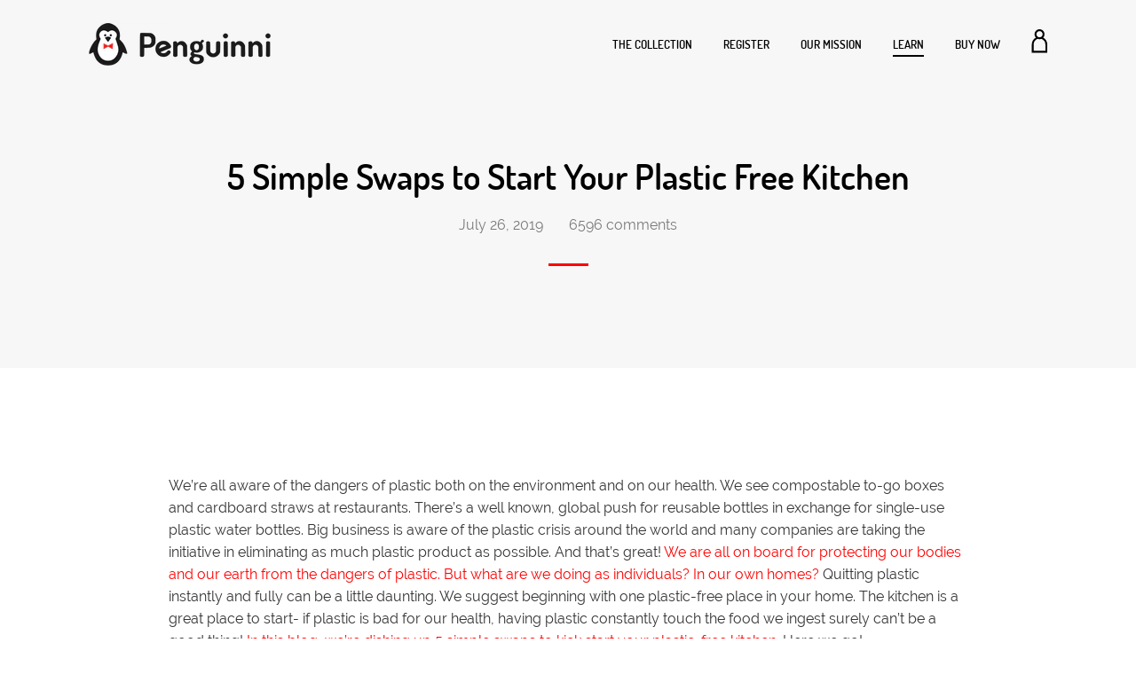

--- FILE ---
content_type: text/html; charset=utf-8
request_url: https://penguinni.com/blogs/learn/5-simple-swaps-to-start-your-plastic-free-kitchen?page=648
body_size: 29230
content:
<!doctype html>
<html class="no-js">
<head>
  <script>(function(H){H.className=H.className.replace(/\bno-js\b/,'js')})(document.documentElement)</script>
  <meta charset="utf-8">
  <meta http-equiv="X-UA-Compatible" content="IE=edge,chrome=1">

  
    <link rel="shortcut icon" href="//penguinni.com/cdn/shop/files/Penguinni_WHITE_PNG_Logo_32x32.png?v=1613547187" type="image/png">
  

  <title>
    5 Simple Swaps to Start Your Plastic Free Kitchen &ndash; Page 648 &ndash; Penguinni
  </title>

  
    <meta name="description" content="We’re all aware of the dangers of plastic both on the environment and on our health. We see compostable to-go boxes and cardboard straws at restaurants. There’s a well known, global push for reusable bottles in exchange for single-use plastic water bottles. Big business is aware of the plastic crisis around the world a">
  

  <!-- /snippets/social-meta-tags.liquid -->




<meta property="og:site_name" content="Penguinni">
<meta property="og:url" content="https://penguinni.com/blogs/learn/5-simple-swaps-to-start-your-plastic-free-kitchen">
<meta property="og:title" content="5 Simple Swaps to Start Your Plastic Free Kitchen">
<meta property="og:type" content="article">
<meta property="og:description" content="We’re all aware of the dangers of plastic both on the environment and on our health. We see compostable to-go boxes and cardboard straws at restaurants. There’s a well known, global push for reusable bottles in exchange for single-use plastic water bottles. Big business is aware of the plastic crisis around the world and many companies are taking the initiative in eliminating as much plastic product as possible. And that’s great! We are all on board for protecting our bodies and our earth from the dangers of plastic. But what are we doing as individuals? In our own homes? Quitting plastic instantly and fully can be a little daunting. We suggest beginning with one plastic-free place in your home. The kitchen is a great place to start- if plastic is bad for our health, having plastic constantly touch the food we ingest surely can’t be a good thing! In this blog, we’re dishing up 5 simple swaps to kick start your plastic-free kitchen. Here we go!

Plastic Baggies 

Remember those fold top sandwich baggies that mom would pack your pb&amp;j in for lunch every day of grade school? They practically defined bag lunches in the ’90s. They were (and still are) convenient, cheap, and easily accessible. What’s not to love? Well. Plenty, actually. Plastic sandwich bags put you and your family at risk to chemicals, pests, and bacteria. You can’t just go putting fresh, made-with-love sandwiches into lunch boxes unprotected, we get that. Enter Stasher Silicone Reusable Food Bags. These phenomenal bags are made of 100% pure non-toxic platinum silicone, contain a pinch-lock + air-tight seal, and they’re even dishwasher and microwave safe. On top of all that, the Stasher Silicone Reusable Food Bags are available in a variety of different sizes, including half gallon, sandwich size, snack size, pocket size and stand up size. There is literally no downside to these plastic-free winners!

Plastic Wrap 
Plastic wrap. Cling wrap. Saran wrap. It doesn’t really matter what you call it, what matters is that it needs to go! As of 2006, nearly all plastic wraps made in the US became phthalate-free. Crisis averted, right? Wrong. Plastic wrap is now made with LDPE or PCDV, which don’t ‘cling’ as well as plastic wraps made with PVC. Not only that, but LDPE also contains DEHA- yet another endocrine disruptor. AND (as if this can get any worse) manufacturers aren’t required to list their chemical makeup...Bye Felicia! Instead of continuing to put yourself at risk, start swapping traditional plastic wrap for reusable beeswax food wraps, like these from Bees Wrap. These multipurpose wraps are washable, reusable and compostable. They come in 3 different sizes and seal + store food naturally as they cool. It doesn’t get more eco-friendly than this!  
Plastic Food Storage Containers
Have you ever microwaved spaghetti in a plastic, Tupperware-style food container? If you have, you know first hand that the plastic container is now sauce stained for all eternity...not to mention it has potentially released toxic chemicals into your reheated lunch. Yes, yes, we know most plastic food storage these days has been branded ‘BPA Free’. So what’s the big deal? Well, the BPA previously used had to be replaced with something...and that something is BPS. Ready to have your mind blown? “Nearly 81% of Americans have detectable levels of BPS in their system.” If that’s not enough to make you sick (literally), you can (and should) read more about the dangers of the BPA replacement here. Fear, not friends! A safer, all-around-better alternative will soon be just a click away! In just a few short weeks (August 5th!!) Penguinni is launching their highly anticipated Silicone Steel Snack Container Set, which is perfect for all your plastic-free food storage needs. The set includes four different sized containers, all of which nest within themselves, making for space-saving, functional storage every mom can get behind. *Psst* I'll let you in on a little secret...you can sign up today and receive 25% off at Penguinni once the containers launch in August! #winning
 
Plastic Cooking Utensils 
Up until this point, we’ve discussed kitchen items that package up your already prepared food for later use. We can officially check that box! Perhaps we should have posted this simple swap first, as it comes into play long before storing food does. We the people…need eco-friendly cooking utensils. Not want, NEED. The endocrine disruptors leaked by plastics are intensified with heat, and cooking utensils are manufactured specifically as being high-heat compatible. Not convinced to make the simple swap to plastic-free? Maybe this will convince you: plastic cooking utensils (particularly black colored) are made from recycled computer parts that were previously treated with flame retardants. When tested, PVC, chlorine, mercury, lead and other substances unsafe for human consumption were detected in this same plastic utensil. 🤯 The simple solution to saving yourself and your family from this absolutely horrific risk is a simple swap to a wood + silicone utensil set like these from Deceny CB. This ultra chic, ultra functional set includes 9 pieces, all of which will prevent your cookware from being scratched or damaged in any way. Added bonus: each set is handmade. Add these to: “things I wish I’d added to my wedding registry”.
 
Plastic Cups
Countless people have countless plastic cups from countless occasions in their cabinets, which is a little silly, right? A plastic cup as a sentimental momento? Jim + Sandy’s Wedding, Sigma Phi Rush Week, your favorite burger spot in college, you get the idea. If a commemorative cup is needed, let’s at least upgrade to an etched pint glass, am I right?! And what’s worse, is after being used once, even just for water, these flimsy, toxin-loaded plastic cups go straight into the dishwasher, where they’re all but cooked in high temp water, which in turn causes them to leach chemicals even faster. We review serious claims regarding the dangers of plastic in this article, but trust me, there’s more you need to know. Landfills are literally bursting at the seams, courtesy of excessive plastic disposal. Yes, many plastics can be recycled, but were you aware that plastic takes over 100 years to break down? As in, the plastic cup you toss today will be on this planet long after you will. The plastic epidemic plaguing us will still be affecting future generations to come with that kind of lifespan. Clear up some cabinet space and choose plastic-free cups for the whole family. Penguinni’s Stainless Steel Sippy Cups are the perfect choice for all ages. With an optional lid and zero rivets, these cups are one-size-fits-all and an absolute cinch to keep clean. No cracks and no crevices means no room for mold or mildew. Pop on the silicone lid for a leak-proof solution when on the go. Once your box arrives, you’ll be happily surprised with a totally cute pack of penguinni-themed stickers! Fun and eco-friendly? Yes, please!

Do something over nothing 
Ditching the commonplace conveniences of plastics cold turkey may seem overwhelming, and we totally get that! You don’t have to do EVERYTHING. You just have to do SOMETHING! Starting in one area of your home, one area of your life makes the effort to eliminate plastic effective, practical, and extremely worthwhile. Starting in the kitchen makes for a seriously strong start, we all gotta eat! What tips and suggestions do you have for eliminating plastics in your kitchen? What about in other areas of your home? Share with us! Leave us a comment or email me! We are better together! ❤️



Written by:Jess from The Penguinni Family Email me! jess@penguinni.com  

    Buy your no-plastic, leak-proof, easy-to-clean, Stainless Steel Silicone Sippy Cups now! www.penguinni.com


 
 

Sources
https://oureverydaylife.com/what-are-the-dangers-of-plastic-bags-for-food-storage-5078382.html 
https://www.amazon.com/Stasher-Reusable-Silicone-Sandwich-Storage/dp/B01DZQT99I/ref=sr_1_1_sspa?crid=1Q3BUQ3OBKV99&amp;keywords=stasher+reusable+silicone+food+bag&amp;qid=1563830239&amp;s=gateway&amp;sprefix=stasher%2Caps%2C362&amp;sr=8-1-spons&amp;psc=1
https://www.drweil.com/health-wellness/balanced-living/healthy-living/is-plastic-wrap-safe/
https://www.amazon.com/Bees-Wrap-Assorted-Sustainable-Honeycomb/dp/B0126LMDFK/ref=sr_1_4?crid=2AAWSS97SNIGG&amp;keywords=bees+wax+paper+wrap&amp;qid=1563830768&amp;s=gateway&amp;sprefix=bees+wax%2Caps%2C212&amp;sr=8-4
https://www.scientificamerican.com/article/bpa-free-plastic-containers-may-be-just-as-hazardous/ 
https://penguinni.com/blogs/news/3-reasons-to-choose-non-toxic-sippy-cups 
https://www.mamavation.com/health/plastic-cooking-utensils-dangerous.html
https://healthyliving.azcentral.com/are-plastic-cups-dangerous-12201900.html
 

 ">

<meta property="og:image" content="http://penguinni.com/cdn/shop/articles/Blog_Post_3_Pic_d9d768db-ca32-41a6-a571-3749dfe6d65d_1200x1200.png?v=1566195227">
<meta property="og:image:secure_url" content="https://penguinni.com/cdn/shop/articles/Blog_Post_3_Pic_d9d768db-ca32-41a6-a571-3749dfe6d65d_1200x1200.png?v=1566195227">


<meta name="twitter:card" content="summary_large_image">
<meta name="twitter:title" content="5 Simple Swaps to Start Your Plastic Free Kitchen">
<meta name="twitter:description" content="We’re all aware of the dangers of plastic both on the environment and on our health. We see compostable to-go boxes and cardboard straws at restaurants. There’s a well known, global push for reusable bottles in exchange for single-use plastic water bottles. Big business is aware of the plastic crisis around the world and many companies are taking the initiative in eliminating as much plastic product as possible. And that’s great! We are all on board for protecting our bodies and our earth from the dangers of plastic. But what are we doing as individuals? In our own homes? Quitting plastic instantly and fully can be a little daunting. We suggest beginning with one plastic-free place in your home. The kitchen is a great place to start- if plastic is bad for our health, having plastic constantly touch the food we ingest surely can’t be a good thing! In this blog, we’re dishing up 5 simple swaps to kick start your plastic-free kitchen. Here we go!

Plastic Baggies 

Remember those fold top sandwich baggies that mom would pack your pb&amp;j in for lunch every day of grade school? They practically defined bag lunches in the ’90s. They were (and still are) convenient, cheap, and easily accessible. What’s not to love? Well. Plenty, actually. Plastic sandwich bags put you and your family at risk to chemicals, pests, and bacteria. You can’t just go putting fresh, made-with-love sandwiches into lunch boxes unprotected, we get that. Enter Stasher Silicone Reusable Food Bags. These phenomenal bags are made of 100% pure non-toxic platinum silicone, contain a pinch-lock + air-tight seal, and they’re even dishwasher and microwave safe. On top of all that, the Stasher Silicone Reusable Food Bags are available in a variety of different sizes, including half gallon, sandwich size, snack size, pocket size and stand up size. There is literally no downside to these plastic-free winners!

Plastic Wrap 
Plastic wrap. Cling wrap. Saran wrap. It doesn’t really matter what you call it, what matters is that it needs to go! As of 2006, nearly all plastic wraps made in the US became phthalate-free. Crisis averted, right? Wrong. Plastic wrap is now made with LDPE or PCDV, which don’t ‘cling’ as well as plastic wraps made with PVC. Not only that, but LDPE also contains DEHA- yet another endocrine disruptor. AND (as if this can get any worse) manufacturers aren’t required to list their chemical makeup...Bye Felicia! Instead of continuing to put yourself at risk, start swapping traditional plastic wrap for reusable beeswax food wraps, like these from Bees Wrap. These multipurpose wraps are washable, reusable and compostable. They come in 3 different sizes and seal + store food naturally as they cool. It doesn’t get more eco-friendly than this!  
Plastic Food Storage Containers
Have you ever microwaved spaghetti in a plastic, Tupperware-style food container? If you have, you know first hand that the plastic container is now sauce stained for all eternity...not to mention it has potentially released toxic chemicals into your reheated lunch. Yes, yes, we know most plastic food storage these days has been branded ‘BPA Free’. So what’s the big deal? Well, the BPA previously used had to be replaced with something...and that something is BPS. Ready to have your mind blown? “Nearly 81% of Americans have detectable levels of BPS in their system.” If that’s not enough to make you sick (literally), you can (and should) read more about the dangers of the BPA replacement here. Fear, not friends! A safer, all-around-better alternative will soon be just a click away! In just a few short weeks (August 5th!!) Penguinni is launching their highly anticipated Silicone Steel Snack Container Set, which is perfect for all your plastic-free food storage needs. The set includes four different sized containers, all of which nest within themselves, making for space-saving, functional storage every mom can get behind. *Psst* I'll let you in on a little secret...you can sign up today and receive 25% off at Penguinni once the containers launch in August! #winning
 
Plastic Cooking Utensils 
Up until this point, we’ve discussed kitchen items that package up your already prepared food for later use. We can officially check that box! Perhaps we should have posted this simple swap first, as it comes into play long before storing food does. We the people…need eco-friendly cooking utensils. Not want, NEED. The endocrine disruptors leaked by plastics are intensified with heat, and cooking utensils are manufactured specifically as being high-heat compatible. Not convinced to make the simple swap to plastic-free? Maybe this will convince you: plastic cooking utensils (particularly black colored) are made from recycled computer parts that were previously treated with flame retardants. When tested, PVC, chlorine, mercury, lead and other substances unsafe for human consumption were detected in this same plastic utensil. 🤯 The simple solution to saving yourself and your family from this absolutely horrific risk is a simple swap to a wood + silicone utensil set like these from Deceny CB. This ultra chic, ultra functional set includes 9 pieces, all of which will prevent your cookware from being scratched or damaged in any way. Added bonus: each set is handmade. Add these to: “things I wish I’d added to my wedding registry”.
 
Plastic Cups
Countless people have countless plastic cups from countless occasions in their cabinets, which is a little silly, right? A plastic cup as a sentimental momento? Jim + Sandy’s Wedding, Sigma Phi Rush Week, your favorite burger spot in college, you get the idea. If a commemorative cup is needed, let’s at least upgrade to an etched pint glass, am I right?! And what’s worse, is after being used once, even just for water, these flimsy, toxin-loaded plastic cups go straight into the dishwasher, where they’re all but cooked in high temp water, which in turn causes them to leach chemicals even faster. We review serious claims regarding the dangers of plastic in this article, but trust me, there’s more you need to know. Landfills are literally bursting at the seams, courtesy of excessive plastic disposal. Yes, many plastics can be recycled, but were you aware that plastic takes over 100 years to break down? As in, the plastic cup you toss today will be on this planet long after you will. The plastic epidemic plaguing us will still be affecting future generations to come with that kind of lifespan. Clear up some cabinet space and choose plastic-free cups for the whole family. Penguinni’s Stainless Steel Sippy Cups are the perfect choice for all ages. With an optional lid and zero rivets, these cups are one-size-fits-all and an absolute cinch to keep clean. No cracks and no crevices means no room for mold or mildew. Pop on the silicone lid for a leak-proof solution when on the go. Once your box arrives, you’ll be happily surprised with a totally cute pack of penguinni-themed stickers! Fun and eco-friendly? Yes, please!

Do something over nothing 
Ditching the commonplace conveniences of plastics cold turkey may seem overwhelming, and we totally get that! You don’t have to do EVERYTHING. You just have to do SOMETHING! Starting in one area of your home, one area of your life makes the effort to eliminate plastic effective, practical, and extremely worthwhile. Starting in the kitchen makes for a seriously strong start, we all gotta eat! What tips and suggestions do you have for eliminating plastics in your kitchen? What about in other areas of your home? Share with us! Leave us a comment or email me! We are better together! ❤️



Written by:Jess from The Penguinni Family Email me! jess@penguinni.com  

    Buy your no-plastic, leak-proof, easy-to-clean, Stainless Steel Silicone Sippy Cups now! www.penguinni.com


 
 

Sources
https://oureverydaylife.com/what-are-the-dangers-of-plastic-bags-for-food-storage-5078382.html 
https://www.amazon.com/Stasher-Reusable-Silicone-Sandwich-Storage/dp/B01DZQT99I/ref=sr_1_1_sspa?crid=1Q3BUQ3OBKV99&amp;keywords=stasher+reusable+silicone+food+bag&amp;qid=1563830239&amp;s=gateway&amp;sprefix=stasher%2Caps%2C362&amp;sr=8-1-spons&amp;psc=1
https://www.drweil.com/health-wellness/balanced-living/healthy-living/is-plastic-wrap-safe/
https://www.amazon.com/Bees-Wrap-Assorted-Sustainable-Honeycomb/dp/B0126LMDFK/ref=sr_1_4?crid=2AAWSS97SNIGG&amp;keywords=bees+wax+paper+wrap&amp;qid=1563830768&amp;s=gateway&amp;sprefix=bees+wax%2Caps%2C212&amp;sr=8-4
https://www.scientificamerican.com/article/bpa-free-plastic-containers-may-be-just-as-hazardous/ 
https://penguinni.com/blogs/news/3-reasons-to-choose-non-toxic-sippy-cups 
https://www.mamavation.com/health/plastic-cooking-utensils-dangerous.html
https://healthyliving.azcentral.com/are-plastic-cups-dangerous-12201900.html
 

 ">

  <link rel="canonical" href="https://penguinni.com/blogs/learn/5-simple-swaps-to-start-your-plastic-free-kitchen">
  <meta name="viewport" content="width=device-width,initial-scale=1">
  <meta name="theme-color" content="#ff0000">

  <link href="//maxcdn.bootstrapcdn.com/font-awesome/4.7.0/css/font-awesome.min.css" rel="stylesheet" type="text/css" media="all" />
  <link href="//penguinni.com/cdn/shop/t/10/assets/theme.scss.css?v=115608499036994598651674764429" rel="stylesheet" type="text/css" media="all" />
  <link href="//penguinni.com/cdn/shop/t/10/assets/lightgallery.css?v=152893134649947811871574610510" rel="stylesheet" type="text/css" media="all" />
  <link href="//penguinni.com/cdn/shop/t/10/assets/lightslider.css?v=154371135241201660821574612410" rel="stylesheet" type="text/css" media="all" />


  <script>
    var theme = {
      strings:{
        sold_out: "Sold",
        add_to_cart: "Add to cart",
        unavailable: "Unavailable",
        increase_quantity: "Increase item quantity by one",
        reduce_quantity: "Reduce item quantity by one",
        addressError: "Error looking up that address",
        addressNoResults: "No results for that address",
        addressQueryLimit: "You have exceeded the Google API usage limit. Consider upgrading to a \u003ca href=\"https:\/\/developers.google.com\/maps\/premium\/usage-limits\"\u003ePremium Plan\u003c\/a\u003e.",
        authError: "There was a problem authenticating your Google Maps API Key."
      },
      settings: {
        ajax_cart_enable: null,
        moneyFormat: "${{amount}}"
      }
    };
  </script>

  <script src="//penguinni.com/cdn/shop/t/10/assets/jquery-2.2.3.min.js?v=58211863146907186831574554856" type="text/javascript"></script>

  <!--[if (gt IE 9)|!(IE)]><!--><script src="//penguinni.com/cdn/shop/t/10/assets/lazysizes.min.js?v=37531750901115495291574554857" async="async"></script><!--<![endif]-->
  <!--[if lte IE 9]><script src="//penguinni.com/cdn/shop/t/10/assets/lazysizes.min.js?v=37531750901115495291574554857"></script><![endif]-->


  <!--[if (gt IE 9)|!(IE)]><!--><script src="//penguinni.com/cdn/shop/t/10/assets/vendor.js?v=80640763554490538041574554860" defer="defer"></script><!--<![endif]-->
  <!--[if lte IE 9]><script src="//penguinni.com/cdn/shop/t/10/assets/vendor.js?v=80640763554490538041574554860"></script><![endif]-->

  <!--[if (gt IE 9)|!(IE)]><!--><script src="//penguinni.com/cdn/shop/t/10/assets/theme.js?v=44911020745734025861574612232" defer="defer"></script><!--<![endif]-->
  <!--[if lte IE 9]><script src="//penguinni.com/cdn/shop/t/10/assets/theme.js?v=44911020745734025861574612232"></script><![endif]-->

  <script src="//cdnjs.cloudflare.com/ajax/libs/packery/1.4.3/packery.pkgd.min.js" type="text/javascript"></script>

  <!-- Hotjar Tracking Code for www.penguinni.com -->
<script>
    (function(h,o,t,j,a,r){
        h.hj=h.hj||function(){(h.hj.q=h.hj.q||[]).push(arguments)};
        h._hjSettings={hjid:1137591,hjsv:6};
        a=o.getElementsByTagName('head')[0];
        r=o.createElement('script');r.async=1;
        r.src=t+h._hjSettings.hjid+j+h._hjSettings.hjsv;
        a.appendChild(r);
    })(window,document,'https://static.hotjar.com/c/hotjar-','.js?sv=');
</script>
  
  <script>window.performance && window.performance.mark && window.performance.mark('shopify.content_for_header.start');</script><meta id="shopify-digital-wallet" name="shopify-digital-wallet" content="/20185155/digital_wallets/dialog">
<meta name="shopify-checkout-api-token" content="26c0b741fe22b5d0274ca43d4b911514">
<meta id="in-context-paypal-metadata" data-shop-id="20185155" data-venmo-supported="false" data-environment="production" data-locale="en_US" data-paypal-v4="true" data-currency="CAD">
<link rel="alternate" type="application/atom+xml" title="Feed" href="/blogs/learn.atom" />
<script async="async" src="/checkouts/internal/preloads.js?locale=en-CA"></script>
<link rel="preconnect" href="https://shop.app" crossorigin="anonymous">
<script async="async" src="https://shop.app/checkouts/internal/preloads.js?locale=en-CA&shop_id=20185155" crossorigin="anonymous"></script>
<script id="apple-pay-shop-capabilities" type="application/json">{"shopId":20185155,"countryCode":"CA","currencyCode":"CAD","merchantCapabilities":["supports3DS"],"merchantId":"gid:\/\/shopify\/Shop\/20185155","merchantName":"Penguinni","requiredBillingContactFields":["postalAddress","email"],"requiredShippingContactFields":["postalAddress","email"],"shippingType":"shipping","supportedNetworks":["visa","masterCard","amex","discover","jcb"],"total":{"type":"pending","label":"Penguinni","amount":"1.00"},"shopifyPaymentsEnabled":true,"supportsSubscriptions":true}</script>
<script id="shopify-features" type="application/json">{"accessToken":"26c0b741fe22b5d0274ca43d4b911514","betas":["rich-media-storefront-analytics"],"domain":"penguinni.com","predictiveSearch":true,"shopId":20185155,"locale":"en"}</script>
<script>var Shopify = Shopify || {};
Shopify.shop = "brohairclub.myshopify.com";
Shopify.locale = "en";
Shopify.currency = {"active":"CAD","rate":"1.38694"};
Shopify.country = "CA";
Shopify.theme = {"name":"Jumpstart | Nov 2019 Mods","id":78729707609,"schema_name":"Jumpstart","schema_version":"7.3.1","theme_store_id":782,"role":"main"};
Shopify.theme.handle = "null";
Shopify.theme.style = {"id":null,"handle":null};
Shopify.cdnHost = "penguinni.com/cdn";
Shopify.routes = Shopify.routes || {};
Shopify.routes.root = "/";</script>
<script type="module">!function(o){(o.Shopify=o.Shopify||{}).modules=!0}(window);</script>
<script>!function(o){function n(){var o=[];function n(){o.push(Array.prototype.slice.apply(arguments))}return n.q=o,n}var t=o.Shopify=o.Shopify||{};t.loadFeatures=n(),t.autoloadFeatures=n()}(window);</script>
<script>
  window.ShopifyPay = window.ShopifyPay || {};
  window.ShopifyPay.apiHost = "shop.app\/pay";
  window.ShopifyPay.redirectState = null;
</script>
<script id="shop-js-analytics" type="application/json">{"pageType":"article"}</script>
<script defer="defer" async type="module" src="//penguinni.com/cdn/shopifycloud/shop-js/modules/v2/client.init-shop-cart-sync_C5BV16lS.en.esm.js"></script>
<script defer="defer" async type="module" src="//penguinni.com/cdn/shopifycloud/shop-js/modules/v2/chunk.common_CygWptCX.esm.js"></script>
<script type="module">
  await import("//penguinni.com/cdn/shopifycloud/shop-js/modules/v2/client.init-shop-cart-sync_C5BV16lS.en.esm.js");
await import("//penguinni.com/cdn/shopifycloud/shop-js/modules/v2/chunk.common_CygWptCX.esm.js");

  window.Shopify.SignInWithShop?.initShopCartSync?.({"fedCMEnabled":true,"windoidEnabled":true});

</script>
<script>
  window.Shopify = window.Shopify || {};
  if (!window.Shopify.featureAssets) window.Shopify.featureAssets = {};
  window.Shopify.featureAssets['shop-js'] = {"shop-cart-sync":["modules/v2/client.shop-cart-sync_ZFArdW7E.en.esm.js","modules/v2/chunk.common_CygWptCX.esm.js"],"init-fed-cm":["modules/v2/client.init-fed-cm_CmiC4vf6.en.esm.js","modules/v2/chunk.common_CygWptCX.esm.js"],"shop-button":["modules/v2/client.shop-button_tlx5R9nI.en.esm.js","modules/v2/chunk.common_CygWptCX.esm.js"],"shop-cash-offers":["modules/v2/client.shop-cash-offers_DOA2yAJr.en.esm.js","modules/v2/chunk.common_CygWptCX.esm.js","modules/v2/chunk.modal_D71HUcav.esm.js"],"init-windoid":["modules/v2/client.init-windoid_sURxWdc1.en.esm.js","modules/v2/chunk.common_CygWptCX.esm.js"],"shop-toast-manager":["modules/v2/client.shop-toast-manager_ClPi3nE9.en.esm.js","modules/v2/chunk.common_CygWptCX.esm.js"],"init-shop-email-lookup-coordinator":["modules/v2/client.init-shop-email-lookup-coordinator_B8hsDcYM.en.esm.js","modules/v2/chunk.common_CygWptCX.esm.js"],"init-shop-cart-sync":["modules/v2/client.init-shop-cart-sync_C5BV16lS.en.esm.js","modules/v2/chunk.common_CygWptCX.esm.js"],"avatar":["modules/v2/client.avatar_BTnouDA3.en.esm.js"],"pay-button":["modules/v2/client.pay-button_FdsNuTd3.en.esm.js","modules/v2/chunk.common_CygWptCX.esm.js"],"init-customer-accounts":["modules/v2/client.init-customer-accounts_DxDtT_ad.en.esm.js","modules/v2/client.shop-login-button_C5VAVYt1.en.esm.js","modules/v2/chunk.common_CygWptCX.esm.js","modules/v2/chunk.modal_D71HUcav.esm.js"],"init-shop-for-new-customer-accounts":["modules/v2/client.init-shop-for-new-customer-accounts_ChsxoAhi.en.esm.js","modules/v2/client.shop-login-button_C5VAVYt1.en.esm.js","modules/v2/chunk.common_CygWptCX.esm.js","modules/v2/chunk.modal_D71HUcav.esm.js"],"shop-login-button":["modules/v2/client.shop-login-button_C5VAVYt1.en.esm.js","modules/v2/chunk.common_CygWptCX.esm.js","modules/v2/chunk.modal_D71HUcav.esm.js"],"init-customer-accounts-sign-up":["modules/v2/client.init-customer-accounts-sign-up_CPSyQ0Tj.en.esm.js","modules/v2/client.shop-login-button_C5VAVYt1.en.esm.js","modules/v2/chunk.common_CygWptCX.esm.js","modules/v2/chunk.modal_D71HUcav.esm.js"],"shop-follow-button":["modules/v2/client.shop-follow-button_Cva4Ekp9.en.esm.js","modules/v2/chunk.common_CygWptCX.esm.js","modules/v2/chunk.modal_D71HUcav.esm.js"],"checkout-modal":["modules/v2/client.checkout-modal_BPM8l0SH.en.esm.js","modules/v2/chunk.common_CygWptCX.esm.js","modules/v2/chunk.modal_D71HUcav.esm.js"],"lead-capture":["modules/v2/client.lead-capture_Bi8yE_yS.en.esm.js","modules/v2/chunk.common_CygWptCX.esm.js","modules/v2/chunk.modal_D71HUcav.esm.js"],"shop-login":["modules/v2/client.shop-login_D6lNrXab.en.esm.js","modules/v2/chunk.common_CygWptCX.esm.js","modules/v2/chunk.modal_D71HUcav.esm.js"],"payment-terms":["modules/v2/client.payment-terms_CZxnsJam.en.esm.js","modules/v2/chunk.common_CygWptCX.esm.js","modules/v2/chunk.modal_D71HUcav.esm.js"]};
</script>
<script>(function() {
  var isLoaded = false;
  function asyncLoad() {
    if (isLoaded) return;
    isLoaded = true;
    var urls = ["\/\/shopify.privy.com\/widget.js?shop=brohairclub.myshopify.com","https:\/\/na.shgcdn3.com\/collector.js?shop=brohairclub.myshopify.com","https:\/\/cdn.autoketing.org\/sdk-cdn\/facebook-chat\/dist\/fb-chat-embed.js?t=1612583603380226807\u0026shop=brohairclub.myshopify.com","https:\/\/instafeed.nfcube.com\/cdn\/9f3957173a8c1150f6d69cae689eac21.js?shop=brohairclub.myshopify.com","https:\/\/static.klaviyo.com\/onsite\/js\/NwaZ25\/klaviyo.js?company_id=NwaZ25\u0026shop=brohairclub.myshopify.com"];
    for (var i = 0; i < urls.length; i++) {
      var s = document.createElement('script');
      s.type = 'text/javascript';
      s.async = true;
      s.src = urls[i];
      var x = document.getElementsByTagName('script')[0];
      x.parentNode.insertBefore(s, x);
    }
  };
  if(window.attachEvent) {
    window.attachEvent('onload', asyncLoad);
  } else {
    window.addEventListener('load', asyncLoad, false);
  }
})();</script>
<script id="__st">var __st={"a":20185155,"offset":-18000,"reqid":"e2e1832e-c324-43d2-959b-f824e4e60292-1768837012","pageurl":"penguinni.com\/blogs\/learn\/5-simple-swaps-to-start-your-plastic-free-kitchen?page=648","s":"articles-30151508057","u":"d18b21f93579","p":"article","rtyp":"article","rid":30151508057};</script>
<script>window.ShopifyPaypalV4VisibilityTracking = true;</script>
<script id="captcha-bootstrap">!function(){'use strict';const t='contact',e='account',n='new_comment',o=[[t,t],['blogs',n],['comments',n],[t,'customer']],c=[[e,'customer_login'],[e,'guest_login'],[e,'recover_customer_password'],[e,'create_customer']],r=t=>t.map((([t,e])=>`form[action*='/${t}']:not([data-nocaptcha='true']) input[name='form_type'][value='${e}']`)).join(','),a=t=>()=>t?[...document.querySelectorAll(t)].map((t=>t.form)):[];function s(){const t=[...o],e=r(t);return a(e)}const i='password',u='form_key',d=['recaptcha-v3-token','g-recaptcha-response','h-captcha-response',i],f=()=>{try{return window.sessionStorage}catch{return}},m='__shopify_v',_=t=>t.elements[u];function p(t,e,n=!1){try{const o=window.sessionStorage,c=JSON.parse(o.getItem(e)),{data:r}=function(t){const{data:e,action:n}=t;return t[m]||n?{data:e,action:n}:{data:t,action:n}}(c);for(const[e,n]of Object.entries(r))t.elements[e]&&(t.elements[e].value=n);n&&o.removeItem(e)}catch(o){console.error('form repopulation failed',{error:o})}}const l='form_type',E='cptcha';function T(t){t.dataset[E]=!0}const w=window,h=w.document,L='Shopify',v='ce_forms',y='captcha';let A=!1;((t,e)=>{const n=(g='f06e6c50-85a8-45c8-87d0-21a2b65856fe',I='https://cdn.shopify.com/shopifycloud/storefront-forms-hcaptcha/ce_storefront_forms_captcha_hcaptcha.v1.5.2.iife.js',D={infoText:'Protected by hCaptcha',privacyText:'Privacy',termsText:'Terms'},(t,e,n)=>{const o=w[L][v],c=o.bindForm;if(c)return c(t,g,e,D).then(n);var r;o.q.push([[t,g,e,D],n]),r=I,A||(h.body.append(Object.assign(h.createElement('script'),{id:'captcha-provider',async:!0,src:r})),A=!0)});var g,I,D;w[L]=w[L]||{},w[L][v]=w[L][v]||{},w[L][v].q=[],w[L][y]=w[L][y]||{},w[L][y].protect=function(t,e){n(t,void 0,e),T(t)},Object.freeze(w[L][y]),function(t,e,n,w,h,L){const[v,y,A,g]=function(t,e,n){const i=e?o:[],u=t?c:[],d=[...i,...u],f=r(d),m=r(i),_=r(d.filter((([t,e])=>n.includes(e))));return[a(f),a(m),a(_),s()]}(w,h,L),I=t=>{const e=t.target;return e instanceof HTMLFormElement?e:e&&e.form},D=t=>v().includes(t);t.addEventListener('submit',(t=>{const e=I(t);if(!e)return;const n=D(e)&&!e.dataset.hcaptchaBound&&!e.dataset.recaptchaBound,o=_(e),c=g().includes(e)&&(!o||!o.value);(n||c)&&t.preventDefault(),c&&!n&&(function(t){try{if(!f())return;!function(t){const e=f();if(!e)return;const n=_(t);if(!n)return;const o=n.value;o&&e.removeItem(o)}(t);const e=Array.from(Array(32),(()=>Math.random().toString(36)[2])).join('');!function(t,e){_(t)||t.append(Object.assign(document.createElement('input'),{type:'hidden',name:u})),t.elements[u].value=e}(t,e),function(t,e){const n=f();if(!n)return;const o=[...t.querySelectorAll(`input[type='${i}']`)].map((({name:t})=>t)),c=[...d,...o],r={};for(const[a,s]of new FormData(t).entries())c.includes(a)||(r[a]=s);n.setItem(e,JSON.stringify({[m]:1,action:t.action,data:r}))}(t,e)}catch(e){console.error('failed to persist form',e)}}(e),e.submit())}));const S=(t,e)=>{t&&!t.dataset[E]&&(n(t,e.some((e=>e===t))),T(t))};for(const o of['focusin','change'])t.addEventListener(o,(t=>{const e=I(t);D(e)&&S(e,y())}));const B=e.get('form_key'),M=e.get(l),P=B&&M;t.addEventListener('DOMContentLoaded',(()=>{const t=y();if(P)for(const e of t)e.elements[l].value===M&&p(e,B);[...new Set([...A(),...v().filter((t=>'true'===t.dataset.shopifyCaptcha))])].forEach((e=>S(e,t)))}))}(h,new URLSearchParams(w.location.search),n,t,e,['guest_login'])})(!0,!0)}();</script>
<script integrity="sha256-4kQ18oKyAcykRKYeNunJcIwy7WH5gtpwJnB7kiuLZ1E=" data-source-attribution="shopify.loadfeatures" defer="defer" src="//penguinni.com/cdn/shopifycloud/storefront/assets/storefront/load_feature-a0a9edcb.js" crossorigin="anonymous"></script>
<script crossorigin="anonymous" defer="defer" src="//penguinni.com/cdn/shopifycloud/storefront/assets/shopify_pay/storefront-65b4c6d7.js?v=20250812"></script>
<script data-source-attribution="shopify.dynamic_checkout.dynamic.init">var Shopify=Shopify||{};Shopify.PaymentButton=Shopify.PaymentButton||{isStorefrontPortableWallets:!0,init:function(){window.Shopify.PaymentButton.init=function(){};var t=document.createElement("script");t.src="https://penguinni.com/cdn/shopifycloud/portable-wallets/latest/portable-wallets.en.js",t.type="module",document.head.appendChild(t)}};
</script>
<script data-source-attribution="shopify.dynamic_checkout.buyer_consent">
  function portableWalletsHideBuyerConsent(e){var t=document.getElementById("shopify-buyer-consent"),n=document.getElementById("shopify-subscription-policy-button");t&&n&&(t.classList.add("hidden"),t.setAttribute("aria-hidden","true"),n.removeEventListener("click",e))}function portableWalletsShowBuyerConsent(e){var t=document.getElementById("shopify-buyer-consent"),n=document.getElementById("shopify-subscription-policy-button");t&&n&&(t.classList.remove("hidden"),t.removeAttribute("aria-hidden"),n.addEventListener("click",e))}window.Shopify?.PaymentButton&&(window.Shopify.PaymentButton.hideBuyerConsent=portableWalletsHideBuyerConsent,window.Shopify.PaymentButton.showBuyerConsent=portableWalletsShowBuyerConsent);
</script>
<script data-source-attribution="shopify.dynamic_checkout.cart.bootstrap">document.addEventListener("DOMContentLoaded",(function(){function t(){return document.querySelector("shopify-accelerated-checkout-cart, shopify-accelerated-checkout")}if(t())Shopify.PaymentButton.init();else{new MutationObserver((function(e,n){t()&&(Shopify.PaymentButton.init(),n.disconnect())})).observe(document.body,{childList:!0,subtree:!0})}}));
</script>
<link id="shopify-accelerated-checkout-styles" rel="stylesheet" media="screen" href="https://penguinni.com/cdn/shopifycloud/portable-wallets/latest/accelerated-checkout-backwards-compat.css" crossorigin="anonymous">
<style id="shopify-accelerated-checkout-cart">
        #shopify-buyer-consent {
  margin-top: 1em;
  display: inline-block;
  width: 100%;
}

#shopify-buyer-consent.hidden {
  display: none;
}

#shopify-subscription-policy-button {
  background: none;
  border: none;
  padding: 0;
  text-decoration: underline;
  font-size: inherit;
  cursor: pointer;
}

#shopify-subscription-policy-button::before {
  box-shadow: none;
}

      </style>

<script>window.performance && window.performance.mark && window.performance.mark('shopify.content_for_header.end');</script>

  


  
  
<!-- Start of Judge.me Core -->
<link rel="dns-prefetch" href="https://cdn.judge.me/">
<script data-cfasync='false' class='jdgm-settings-script'>window.jdgmSettings={"pagination":5,"disable_web_reviews":false,"badge_no_review_text":"No reviews","badge_n_reviews_text":"{{ n }} review/reviews","hide_badge_preview_if_no_reviews":true,"badge_hide_text":false,"enforce_center_preview_badge":false,"widget_title":"Customer Reviews","widget_open_form_text":"Write a review","widget_close_form_text":"Cancel review","widget_refresh_page_text":"Refresh page","widget_summary_text":"Based on {{ number_of_reviews }} review/reviews","widget_no_review_text":"Be the first to write a review","widget_name_field_text":"Display name","widget_verified_name_field_text":"Verified Name (public)","widget_name_placeholder_text":"Display name","widget_required_field_error_text":"This field is required.","widget_email_field_text":"Email address","widget_verified_email_field_text":"Verified Email (private, can not be edited)","widget_email_placeholder_text":"Your email address","widget_email_field_error_text":"Please enter a valid email address.","widget_rating_field_text":"Rating","widget_review_title_field_text":"Review Title","widget_review_title_placeholder_text":"Give your review a title","widget_review_body_field_text":"Review content","widget_review_body_placeholder_text":"Start writing here...","widget_pictures_field_text":"Picture/Video (optional)","widget_submit_review_text":"Submit Review","widget_submit_verified_review_text":"Submit Verified Review","widget_submit_success_msg_with_auto_publish":"Thank you! Please refresh the page in a few moments to see your review. You can remove or edit your review by logging into \u003ca href='https://judge.me/login' target='_blank' rel='nofollow noopener'\u003eJudge.me\u003c/a\u003e","widget_submit_success_msg_no_auto_publish":"Thank you! Your review will be published as soon as it is approved by the shop admin. You can remove or edit your review by logging into \u003ca href='https://judge.me/login' target='_blank' rel='nofollow noopener'\u003eJudge.me\u003c/a\u003e","widget_show_default_reviews_out_of_total_text":"Showing {{ n_reviews_shown }} out of {{ n_reviews }} reviews.","widget_show_all_link_text":"Show all","widget_show_less_link_text":"Show less","widget_author_said_text":"{{ reviewer_name }} said:","widget_days_text":"{{ n }} days ago","widget_weeks_text":"{{ n }} week/weeks ago","widget_months_text":"{{ n }} month/months ago","widget_years_text":"{{ n }} year/years ago","widget_yesterday_text":"Yesterday","widget_today_text":"Today","widget_replied_text":"\u003e\u003e {{ shop_name }} replied:","widget_read_more_text":"Read more","widget_reviewer_name_as_initial":"","widget_rating_filter_color":"#fbcd0a","widget_rating_filter_see_all_text":"See all reviews","widget_sorting_most_recent_text":"Most Recent","widget_sorting_highest_rating_text":"Highest Rating","widget_sorting_lowest_rating_text":"Lowest Rating","widget_sorting_with_pictures_text":"Only Pictures","widget_sorting_most_helpful_text":"Most Helpful","widget_open_question_form_text":"Ask a question","widget_reviews_subtab_text":"Reviews","widget_questions_subtab_text":"Questions","widget_question_label_text":"Question","widget_answer_label_text":"Answer","widget_question_placeholder_text":"Write your question here","widget_submit_question_text":"Submit Question","widget_question_submit_success_text":"Thank you for your question! We will notify you once it gets answered.","verified_badge_text":"Verified","verified_badge_bg_color":"","verified_badge_text_color":"","verified_badge_placement":"left-of-reviewer-name","widget_review_max_height":"","widget_hide_border":false,"widget_social_share":false,"widget_thumb":false,"widget_review_location_show":false,"widget_location_format":"","all_reviews_include_out_of_store_products":true,"all_reviews_out_of_store_text":"(out of store)","all_reviews_pagination":100,"all_reviews_product_name_prefix_text":"about","enable_review_pictures":false,"enable_question_anwser":false,"widget_theme":"default","review_date_format":"mm/dd/yyyy","default_sort_method":"most-recent","widget_product_reviews_subtab_text":"Product Reviews","widget_shop_reviews_subtab_text":"Shop Reviews","widget_other_products_reviews_text":"Reviews for other products","widget_store_reviews_subtab_text":"Store reviews","widget_no_store_reviews_text":"This store hasn't received any reviews yet","widget_web_restriction_product_reviews_text":"This product hasn't received any reviews yet","widget_no_items_text":"No items found","widget_show_more_text":"Show more","widget_write_a_store_review_text":"Write a Store Review","widget_other_languages_heading":"Reviews in Other Languages","widget_translate_review_text":"Translate review to {{ language }}","widget_translating_review_text":"Translating...","widget_show_original_translation_text":"Show original ({{ language }})","widget_translate_review_failed_text":"Review couldn't be translated.","widget_translate_review_retry_text":"Retry","widget_translate_review_try_again_later_text":"Try again later","show_product_url_for_grouped_product":false,"widget_sorting_pictures_first_text":"Pictures First","show_pictures_on_all_rev_page_mobile":false,"show_pictures_on_all_rev_page_desktop":false,"floating_tab_hide_mobile_install_preference":false,"floating_tab_button_name":"★ Reviews","floating_tab_title":"Let customers speak for us","floating_tab_button_color":"","floating_tab_button_background_color":"","floating_tab_url":"","floating_tab_url_enabled":false,"floating_tab_tab_style":"text","all_reviews_text_badge_text":"Customers rate us {{ shop.metafields.judgeme.all_reviews_rating | round: 1 }}/5 based on {{ shop.metafields.judgeme.all_reviews_count }} reviews.","all_reviews_text_badge_text_branded_style":"{{ shop.metafields.judgeme.all_reviews_rating | round: 1 }} out of 5 stars based on {{ shop.metafields.judgeme.all_reviews_count }} reviews","is_all_reviews_text_badge_a_link":false,"show_stars_for_all_reviews_text_badge":false,"all_reviews_text_badge_url":"","all_reviews_text_style":"text","all_reviews_text_color_style":"judgeme_brand_color","all_reviews_text_color":"#108474","all_reviews_text_show_jm_brand":true,"featured_carousel_show_header":true,"featured_carousel_title":"Let customers speak for us","testimonials_carousel_title":"Customers are saying","videos_carousel_title":"Real customer stories","cards_carousel_title":"Customers are saying","featured_carousel_count_text":"from {{ n }} reviews","featured_carousel_add_link_to_all_reviews_page":false,"featured_carousel_url":"","featured_carousel_show_images":true,"featured_carousel_autoslide_interval":5,"featured_carousel_arrows_on_the_sides":false,"featured_carousel_height":250,"featured_carousel_width":80,"featured_carousel_image_size":0,"featured_carousel_image_height":250,"featured_carousel_arrow_color":"#eeeeee","verified_count_badge_style":"vintage","verified_count_badge_orientation":"horizontal","verified_count_badge_color_style":"judgeme_brand_color","verified_count_badge_color":"#108474","is_verified_count_badge_a_link":false,"verified_count_badge_url":"","verified_count_badge_show_jm_brand":true,"widget_rating_preset_default":5,"widget_first_sub_tab":"product-reviews","widget_show_histogram":true,"widget_histogram_use_custom_color":false,"widget_pagination_use_custom_color":false,"widget_star_use_custom_color":false,"widget_verified_badge_use_custom_color":false,"widget_write_review_use_custom_color":false,"picture_reminder_submit_button":"Upload Pictures","enable_review_videos":false,"mute_video_by_default":false,"widget_sorting_videos_first_text":"Videos First","widget_review_pending_text":"Pending","featured_carousel_items_for_large_screen":3,"social_share_options_order":"Facebook,Twitter","remove_microdata_snippet":false,"disable_json_ld":false,"enable_json_ld_products":false,"preview_badge_show_question_text":false,"preview_badge_no_question_text":"No questions","preview_badge_n_question_text":"{{ number_of_questions }} question/questions","qa_badge_show_icon":false,"qa_badge_position":"same-row","remove_judgeme_branding":false,"widget_add_search_bar":false,"widget_search_bar_placeholder":"Search","widget_sorting_verified_only_text":"Verified only","featured_carousel_theme":"default","featured_carousel_show_rating":true,"featured_carousel_show_title":true,"featured_carousel_show_body":true,"featured_carousel_show_date":false,"featured_carousel_show_reviewer":true,"featured_carousel_show_product":false,"featured_carousel_header_background_color":"#108474","featured_carousel_header_text_color":"#ffffff","featured_carousel_name_product_separator":"reviewed","featured_carousel_full_star_background":"#108474","featured_carousel_empty_star_background":"#dadada","featured_carousel_vertical_theme_background":"#f9fafb","featured_carousel_verified_badge_enable":false,"featured_carousel_verified_badge_color":"#108474","featured_carousel_border_style":"round","featured_carousel_review_line_length_limit":3,"featured_carousel_more_reviews_button_text":"Read more reviews","featured_carousel_view_product_button_text":"View product","all_reviews_page_load_reviews_on":"scroll","all_reviews_page_load_more_text":"Load More Reviews","disable_fb_tab_reviews":false,"enable_ajax_cdn_cache":false,"widget_public_name_text":"displayed publicly like","default_reviewer_name":"John Smith","default_reviewer_name_has_non_latin":true,"widget_reviewer_anonymous":"Anonymous","medals_widget_title":"Judge.me Review Medals","medals_widget_background_color":"#f9fafb","medals_widget_position":"footer_all_pages","medals_widget_border_color":"#f9fafb","medals_widget_verified_text_position":"left","medals_widget_use_monochromatic_version":false,"medals_widget_elements_color":"#108474","show_reviewer_avatar":true,"widget_invalid_yt_video_url_error_text":"Not a YouTube video URL","widget_max_length_field_error_text":"Please enter no more than {0} characters.","widget_show_country_flag":false,"widget_show_collected_via_shop_app":true,"widget_verified_by_shop_badge_style":"light","widget_verified_by_shop_text":"Verified by Shop","widget_show_photo_gallery":false,"widget_load_with_code_splitting":true,"widget_ugc_install_preference":false,"widget_ugc_title":"Made by us, Shared by you","widget_ugc_subtitle":"Tag us to see your picture featured in our page","widget_ugc_arrows_color":"#ffffff","widget_ugc_primary_button_text":"Buy Now","widget_ugc_primary_button_background_color":"#108474","widget_ugc_primary_button_text_color":"#ffffff","widget_ugc_primary_button_border_width":"0","widget_ugc_primary_button_border_style":"none","widget_ugc_primary_button_border_color":"#108474","widget_ugc_primary_button_border_radius":"25","widget_ugc_secondary_button_text":"Load More","widget_ugc_secondary_button_background_color":"#ffffff","widget_ugc_secondary_button_text_color":"#108474","widget_ugc_secondary_button_border_width":"2","widget_ugc_secondary_button_border_style":"solid","widget_ugc_secondary_button_border_color":"#108474","widget_ugc_secondary_button_border_radius":"25","widget_ugc_reviews_button_text":"View Reviews","widget_ugc_reviews_button_background_color":"#ffffff","widget_ugc_reviews_button_text_color":"#108474","widget_ugc_reviews_button_border_width":"2","widget_ugc_reviews_button_border_style":"solid","widget_ugc_reviews_button_border_color":"#108474","widget_ugc_reviews_button_border_radius":"25","widget_ugc_reviews_button_link_to":"judgeme-reviews-page","widget_ugc_show_post_date":true,"widget_ugc_max_width":"800","widget_rating_metafield_value_type":true,"widget_primary_color":"#108474","widget_enable_secondary_color":false,"widget_secondary_color":"#edf5f5","widget_summary_average_rating_text":"{{ average_rating }} out of 5","widget_media_grid_title":"Customer photos \u0026 videos","widget_media_grid_see_more_text":"See more","widget_round_style":false,"widget_show_product_medals":true,"widget_verified_by_judgeme_text":"Verified by Judge.me","widget_show_store_medals":true,"widget_verified_by_judgeme_text_in_store_medals":"Verified by Judge.me","widget_media_field_exceed_quantity_message":"Sorry, we can only accept {{ max_media }} for one review.","widget_media_field_exceed_limit_message":"{{ file_name }} is too large, please select a {{ media_type }} less than {{ size_limit }}MB.","widget_review_submitted_text":"Review Submitted!","widget_question_submitted_text":"Question Submitted!","widget_close_form_text_question":"Cancel","widget_write_your_answer_here_text":"Write your answer here","widget_enabled_branded_link":true,"widget_show_collected_by_judgeme":false,"widget_reviewer_name_color":"","widget_write_review_text_color":"","widget_write_review_bg_color":"","widget_collected_by_judgeme_text":"collected by Judge.me","widget_pagination_type":"standard","widget_load_more_text":"Load More","widget_load_more_color":"#108474","widget_full_review_text":"Full Review","widget_read_more_reviews_text":"Read More Reviews","widget_read_questions_text":"Read Questions","widget_questions_and_answers_text":"Questions \u0026 Answers","widget_verified_by_text":"Verified by","widget_verified_text":"Verified","widget_number_of_reviews_text":"{{ number_of_reviews }} reviews","widget_back_button_text":"Back","widget_next_button_text":"Next","widget_custom_forms_filter_button":"Filters","custom_forms_style":"vertical","widget_show_review_information":false,"how_reviews_are_collected":"How reviews are collected?","widget_show_review_keywords":false,"widget_gdpr_statement":"How we use your data: We'll only contact you about the review you left, and only if necessary. By submitting your review, you agree to Judge.me's \u003ca href='https://judge.me/terms' target='_blank' rel='nofollow noopener'\u003eterms\u003c/a\u003e, \u003ca href='https://judge.me/privacy' target='_blank' rel='nofollow noopener'\u003eprivacy\u003c/a\u003e and \u003ca href='https://judge.me/content-policy' target='_blank' rel='nofollow noopener'\u003econtent\u003c/a\u003e policies.","widget_multilingual_sorting_enabled":false,"widget_translate_review_content_enabled":false,"widget_translate_review_content_method":"manual","popup_widget_review_selection":"automatically_with_pictures","popup_widget_round_border_style":true,"popup_widget_show_title":true,"popup_widget_show_body":true,"popup_widget_show_reviewer":false,"popup_widget_show_product":true,"popup_widget_show_pictures":true,"popup_widget_use_review_picture":true,"popup_widget_show_on_home_page":true,"popup_widget_show_on_product_page":true,"popup_widget_show_on_collection_page":true,"popup_widget_show_on_cart_page":true,"popup_widget_position":"bottom_left","popup_widget_first_review_delay":5,"popup_widget_duration":5,"popup_widget_interval":5,"popup_widget_review_count":5,"popup_widget_hide_on_mobile":true,"review_snippet_widget_round_border_style":true,"review_snippet_widget_card_color":"#FFFFFF","review_snippet_widget_slider_arrows_background_color":"#FFFFFF","review_snippet_widget_slider_arrows_color":"#000000","review_snippet_widget_star_color":"#108474","show_product_variant":false,"all_reviews_product_variant_label_text":"Variant: ","widget_show_verified_branding":false,"widget_ai_summary_title":"Customers say","widget_ai_summary_disclaimer":"AI-powered review summary based on recent customer reviews","widget_show_ai_summary":false,"widget_show_ai_summary_bg":false,"widget_show_review_title_input":true,"redirect_reviewers_invited_via_email":"review_widget","request_store_review_after_product_review":false,"request_review_other_products_in_order":false,"review_form_color_scheme":"default","review_form_corner_style":"square","review_form_star_color":{},"review_form_text_color":"#333333","review_form_background_color":"#ffffff","review_form_field_background_color":"#fafafa","review_form_button_color":{},"review_form_button_text_color":"#ffffff","review_form_modal_overlay_color":"#000000","review_content_screen_title_text":"How would you rate this product?","review_content_introduction_text":"We would love it if you would share a bit about your experience.","store_review_form_title_text":"How would you rate this store?","store_review_form_introduction_text":"We would love it if you would share a bit about your experience.","show_review_guidance_text":true,"one_star_review_guidance_text":"Poor","five_star_review_guidance_text":"Great","customer_information_screen_title_text":"About you","customer_information_introduction_text":"Please tell us more about you.","custom_questions_screen_title_text":"Your experience in more detail","custom_questions_introduction_text":"Here are a few questions to help us understand more about your experience.","review_submitted_screen_title_text":"Thanks for your review!","review_submitted_screen_thank_you_text":"We are processing it and it will appear on the store soon.","review_submitted_screen_email_verification_text":"Please confirm your email by clicking the link we just sent you. This helps us keep reviews authentic.","review_submitted_request_store_review_text":"Would you like to share your experience of shopping with us?","review_submitted_review_other_products_text":"Would you like to review these products?","store_review_screen_title_text":"Would you like to share your experience of shopping with us?","store_review_introduction_text":"We value your feedback and use it to improve. Please share any thoughts or suggestions you have.","reviewer_media_screen_title_picture_text":"Share a picture","reviewer_media_introduction_picture_text":"Upload a photo to support your review.","reviewer_media_screen_title_video_text":"Share a video","reviewer_media_introduction_video_text":"Upload a video to support your review.","reviewer_media_screen_title_picture_or_video_text":"Share a picture or video","reviewer_media_introduction_picture_or_video_text":"Upload a photo or video to support your review.","reviewer_media_youtube_url_text":"Paste your Youtube URL here","advanced_settings_next_step_button_text":"Next","advanced_settings_close_review_button_text":"Close","modal_write_review_flow":false,"write_review_flow_required_text":"Required","write_review_flow_privacy_message_text":"We respect your privacy.","write_review_flow_anonymous_text":"Post review as anonymous","write_review_flow_visibility_text":"This won't be visible to other customers.","write_review_flow_multiple_selection_help_text":"Select as many as you like","write_review_flow_single_selection_help_text":"Select one option","write_review_flow_required_field_error_text":"This field is required","write_review_flow_invalid_email_error_text":"Please enter a valid email address","write_review_flow_max_length_error_text":"Max. {{ max_length }} characters.","write_review_flow_media_upload_text":"\u003cb\u003eClick to upload\u003c/b\u003e or drag and drop","write_review_flow_gdpr_statement":"We'll only contact you about your review if necessary. By submitting your review, you agree to our \u003ca href='https://judge.me/terms' target='_blank' rel='nofollow noopener'\u003eterms and conditions\u003c/a\u003e and \u003ca href='https://judge.me/privacy' target='_blank' rel='nofollow noopener'\u003eprivacy policy\u003c/a\u003e.","rating_only_reviews_enabled":false,"show_negative_reviews_help_screen":false,"new_review_flow_help_screen_rating_threshold":3,"negative_review_resolution_screen_title_text":"Tell us more","negative_review_resolution_text":"Your experience matters to us. If there were issues with your purchase, we're here to help. Feel free to reach out to us, we'd love the opportunity to make things right.","negative_review_resolution_button_text":"Contact us","negative_review_resolution_proceed_with_review_text":"Leave a review","negative_review_resolution_subject":"Issue with purchase from {{ shop_name }}.{{ order_name }}","preview_badge_collection_page_install_status":false,"widget_review_custom_css":"","preview_badge_custom_css":"","preview_badge_stars_count":"5-stars","featured_carousel_custom_css":"","floating_tab_custom_css":"","all_reviews_widget_custom_css":"","medals_widget_custom_css":"","verified_badge_custom_css":"","all_reviews_text_custom_css":"","transparency_badges_collected_via_store_invite":false,"transparency_badges_from_another_provider":false,"transparency_badges_collected_from_store_visitor":false,"transparency_badges_collected_by_verified_review_provider":false,"transparency_badges_earned_reward":false,"transparency_badges_collected_via_store_invite_text":"Review collected via store invitation","transparency_badges_from_another_provider_text":"Review collected from another provider","transparency_badges_collected_from_store_visitor_text":"Review collected from a store visitor","transparency_badges_written_in_google_text":"Review written in Google","transparency_badges_written_in_etsy_text":"Review written in Etsy","transparency_badges_written_in_shop_app_text":"Review written in Shop App","transparency_badges_earned_reward_text":"Review earned a reward for future purchase","product_review_widget_per_page":10,"widget_store_review_label_text":"Review about the store","checkout_comment_extension_title_on_product_page":"Customer Comments","checkout_comment_extension_num_latest_comment_show":5,"checkout_comment_extension_format":"name_and_timestamp","checkout_comment_customer_name":"last_initial","checkout_comment_comment_notification":true,"preview_badge_collection_page_install_preference":true,"preview_badge_home_page_install_preference":false,"preview_badge_product_page_install_preference":true,"review_widget_install_preference":"","review_carousel_install_preference":false,"floating_reviews_tab_install_preference":"none","verified_reviews_count_badge_install_preference":false,"all_reviews_text_install_preference":false,"review_widget_best_location":true,"judgeme_medals_install_preference":false,"review_widget_revamp_enabled":false,"review_widget_qna_enabled":false,"review_widget_header_theme":"minimal","review_widget_widget_title_enabled":true,"review_widget_header_text_size":"medium","review_widget_header_text_weight":"regular","review_widget_average_rating_style":"compact","review_widget_bar_chart_enabled":true,"review_widget_bar_chart_type":"numbers","review_widget_bar_chart_style":"standard","review_widget_expanded_media_gallery_enabled":false,"review_widget_reviews_section_theme":"standard","review_widget_image_style":"thumbnails","review_widget_review_image_ratio":"square","review_widget_stars_size":"medium","review_widget_verified_badge":"standard_text","review_widget_review_title_text_size":"medium","review_widget_review_text_size":"medium","review_widget_review_text_length":"medium","review_widget_number_of_columns_desktop":3,"review_widget_carousel_transition_speed":5,"review_widget_custom_questions_answers_display":"always","review_widget_button_text_color":"#FFFFFF","review_widget_text_color":"#000000","review_widget_lighter_text_color":"#7B7B7B","review_widget_corner_styling":"soft","review_widget_review_word_singular":"review","review_widget_review_word_plural":"reviews","review_widget_voting_label":"Helpful?","review_widget_shop_reply_label":"Reply from {{ shop_name }}:","review_widget_filters_title":"Filters","qna_widget_question_word_singular":"Question","qna_widget_question_word_plural":"Questions","qna_widget_answer_reply_label":"Answer from {{ answerer_name }}:","qna_content_screen_title_text":"Ask a question about this product","qna_widget_question_required_field_error_text":"Please enter your question.","qna_widget_flow_gdpr_statement":"We'll only contact you about your question if necessary. By submitting your question, you agree to our \u003ca href='https://judge.me/terms' target='_blank' rel='nofollow noopener'\u003eterms and conditions\u003c/a\u003e and \u003ca href='https://judge.me/privacy' target='_blank' rel='nofollow noopener'\u003eprivacy policy\u003c/a\u003e.","qna_widget_question_submitted_text":"Thanks for your question!","qna_widget_close_form_text_question":"Close","qna_widget_question_submit_success_text":"We’ll notify you by email when your question is answered.","all_reviews_widget_v2025_enabled":false,"all_reviews_widget_v2025_header_theme":"default","all_reviews_widget_v2025_widget_title_enabled":true,"all_reviews_widget_v2025_header_text_size":"medium","all_reviews_widget_v2025_header_text_weight":"regular","all_reviews_widget_v2025_average_rating_style":"compact","all_reviews_widget_v2025_bar_chart_enabled":true,"all_reviews_widget_v2025_bar_chart_type":"numbers","all_reviews_widget_v2025_bar_chart_style":"standard","all_reviews_widget_v2025_expanded_media_gallery_enabled":false,"all_reviews_widget_v2025_show_store_medals":true,"all_reviews_widget_v2025_show_photo_gallery":true,"all_reviews_widget_v2025_show_review_keywords":false,"all_reviews_widget_v2025_show_ai_summary":false,"all_reviews_widget_v2025_show_ai_summary_bg":false,"all_reviews_widget_v2025_add_search_bar":false,"all_reviews_widget_v2025_default_sort_method":"most-recent","all_reviews_widget_v2025_reviews_per_page":10,"all_reviews_widget_v2025_reviews_section_theme":"default","all_reviews_widget_v2025_image_style":"thumbnails","all_reviews_widget_v2025_review_image_ratio":"square","all_reviews_widget_v2025_stars_size":"medium","all_reviews_widget_v2025_verified_badge":"bold_badge","all_reviews_widget_v2025_review_title_text_size":"medium","all_reviews_widget_v2025_review_text_size":"medium","all_reviews_widget_v2025_review_text_length":"medium","all_reviews_widget_v2025_number_of_columns_desktop":3,"all_reviews_widget_v2025_carousel_transition_speed":5,"all_reviews_widget_v2025_custom_questions_answers_display":"always","all_reviews_widget_v2025_show_product_variant":false,"all_reviews_widget_v2025_show_reviewer_avatar":true,"all_reviews_widget_v2025_reviewer_name_as_initial":"","all_reviews_widget_v2025_review_location_show":false,"all_reviews_widget_v2025_location_format":"","all_reviews_widget_v2025_show_country_flag":false,"all_reviews_widget_v2025_verified_by_shop_badge_style":"light","all_reviews_widget_v2025_social_share":false,"all_reviews_widget_v2025_social_share_options_order":"Facebook,Twitter,LinkedIn,Pinterest","all_reviews_widget_v2025_pagination_type":"standard","all_reviews_widget_v2025_button_text_color":"#FFFFFF","all_reviews_widget_v2025_text_color":"#000000","all_reviews_widget_v2025_lighter_text_color":"#7B7B7B","all_reviews_widget_v2025_corner_styling":"soft","all_reviews_widget_v2025_title":"Customer reviews","all_reviews_widget_v2025_ai_summary_title":"Customers say about this store","all_reviews_widget_v2025_no_review_text":"Be the first to write a review","platform":"shopify","branding_url":"https://app.judge.me/reviews","branding_text":"Powered by Judge.me","locale":"en","reply_name":"Penguinni","widget_version":"2.1","footer":true,"autopublish":true,"review_dates":true,"enable_custom_form":false,"shop_locale":"en","enable_multi_locales_translations":false,"show_review_title_input":true,"review_verification_email_status":"always","can_be_branded":false,"reply_name_text":"Penguinni"};</script> <style class='jdgm-settings-style'>.jdgm-xx{left:0}.jdgm-histogram .jdgm-histogram__bar-content{background:#fbcd0a}.jdgm-histogram .jdgm-histogram__bar:after{background:#fbcd0a}.jdgm-prev-badge[data-average-rating='0.00']{display:none !important}.jdgm-author-all-initials{display:none !important}.jdgm-author-last-initial{display:none !important}.jdgm-rev-widg__title{visibility:hidden}.jdgm-rev-widg__summary-text{visibility:hidden}.jdgm-prev-badge__text{visibility:hidden}.jdgm-rev__replier:before{content:'Penguinni'}.jdgm-rev__prod-link-prefix:before{content:'about'}.jdgm-rev__variant-label:before{content:'Variant: '}.jdgm-rev__out-of-store-text:before{content:'(out of store)'}@media only screen and (min-width: 768px){.jdgm-rev__pics .jdgm-rev_all-rev-page-picture-separator,.jdgm-rev__pics .jdgm-rev__product-picture{display:none}}@media only screen and (max-width: 768px){.jdgm-rev__pics .jdgm-rev_all-rev-page-picture-separator,.jdgm-rev__pics .jdgm-rev__product-picture{display:none}}.jdgm-preview-badge[data-template="index"]{display:none !important}.jdgm-verified-count-badget[data-from-snippet="true"]{display:none !important}.jdgm-carousel-wrapper[data-from-snippet="true"]{display:none !important}.jdgm-all-reviews-text[data-from-snippet="true"]{display:none !important}.jdgm-medals-section[data-from-snippet="true"]{display:none !important}.jdgm-ugc-media-wrapper[data-from-snippet="true"]{display:none !important}.jdgm-rev__transparency-badge[data-badge-type="review_collected_via_store_invitation"]{display:none !important}.jdgm-rev__transparency-badge[data-badge-type="review_collected_from_another_provider"]{display:none !important}.jdgm-rev__transparency-badge[data-badge-type="review_collected_from_store_visitor"]{display:none !important}.jdgm-rev__transparency-badge[data-badge-type="review_written_in_etsy"]{display:none !important}.jdgm-rev__transparency-badge[data-badge-type="review_written_in_google_business"]{display:none !important}.jdgm-rev__transparency-badge[data-badge-type="review_written_in_shop_app"]{display:none !important}.jdgm-rev__transparency-badge[data-badge-type="review_earned_for_future_purchase"]{display:none !important}
</style> <style class='jdgm-settings-style'></style>

  
  
  
  <style class='jdgm-miracle-styles'>
  @-webkit-keyframes jdgm-spin{0%{-webkit-transform:rotate(0deg);-ms-transform:rotate(0deg);transform:rotate(0deg)}100%{-webkit-transform:rotate(359deg);-ms-transform:rotate(359deg);transform:rotate(359deg)}}@keyframes jdgm-spin{0%{-webkit-transform:rotate(0deg);-ms-transform:rotate(0deg);transform:rotate(0deg)}100%{-webkit-transform:rotate(359deg);-ms-transform:rotate(359deg);transform:rotate(359deg)}}@font-face{font-family:'JudgemeStar';src:url("[data-uri]") format("woff");font-weight:normal;font-style:normal}.jdgm-star{font-family:'JudgemeStar';display:inline !important;text-decoration:none !important;padding:0 4px 0 0 !important;margin:0 !important;font-weight:bold;opacity:1;-webkit-font-smoothing:antialiased;-moz-osx-font-smoothing:grayscale}.jdgm-star:hover{opacity:1}.jdgm-star:last-of-type{padding:0 !important}.jdgm-star.jdgm--on:before{content:"\e000"}.jdgm-star.jdgm--off:before{content:"\e001"}.jdgm-star.jdgm--half:before{content:"\e002"}.jdgm-widget *{margin:0;line-height:1.4;-webkit-box-sizing:border-box;-moz-box-sizing:border-box;box-sizing:border-box;-webkit-overflow-scrolling:touch}.jdgm-hidden{display:none !important;visibility:hidden !important}.jdgm-temp-hidden{display:none}.jdgm-spinner{width:40px;height:40px;margin:auto;border-radius:50%;border-top:2px solid #eee;border-right:2px solid #eee;border-bottom:2px solid #eee;border-left:2px solid #ccc;-webkit-animation:jdgm-spin 0.8s infinite linear;animation:jdgm-spin 0.8s infinite linear}.jdgm-prev-badge{display:block !important}

</style>


  
  
   


<script data-cfasync='false' class='jdgm-script'>
!function(e){window.jdgm=window.jdgm||{},jdgm.CDN_HOST="https://cdn.judge.me/",
jdgm.docReady=function(d){(e.attachEvent?"complete"===e.readyState:"loading"!==e.readyState)?
setTimeout(d,0):e.addEventListener("DOMContentLoaded",d)},jdgm.loadCSS=function(d,t,o,s){
!o&&jdgm.loadCSS.requestedUrls.indexOf(d)>=0||(jdgm.loadCSS.requestedUrls.push(d),
(s=e.createElement("link")).rel="stylesheet",s.class="jdgm-stylesheet",s.media="nope!",
s.href=d,s.onload=function(){this.media="all",t&&setTimeout(t)},e.body.appendChild(s))},
jdgm.loadCSS.requestedUrls=[],jdgm.docReady(function(){(window.jdgmLoadCSS||e.querySelectorAll(
".jdgm-widget, .jdgm-all-reviews-page").length>0)&&(jdgmSettings.widget_load_with_code_splitting?
parseFloat(jdgmSettings.widget_version)>=3?jdgm.loadCSS(jdgm.CDN_HOST+"widget_v3/base.css"):
jdgm.loadCSS(jdgm.CDN_HOST+"widget/base.css"):jdgm.loadCSS(jdgm.CDN_HOST+"shopify_v2.css"))})}(document);
</script>
<script async data-cfasync="false" type="text/javascript" src="https://cdn.judge.me/loader.js"></script>

<noscript><link rel="stylesheet" type="text/css" media="all" href="https://cdn.judge.me/shopify_v2.css"></noscript>
<!-- End of Judge.me Core -->



  

<script type="text/javascript">
  
    window.SHG_CUSTOMER = null;
  
</script>










<link href="https://monorail-edge.shopifysvc.com" rel="dns-prefetch">
<script>(function(){if ("sendBeacon" in navigator && "performance" in window) {try {var session_token_from_headers = performance.getEntriesByType('navigation')[0].serverTiming.find(x => x.name == '_s').description;} catch {var session_token_from_headers = undefined;}var session_cookie_matches = document.cookie.match(/_shopify_s=([^;]*)/);var session_token_from_cookie = session_cookie_matches && session_cookie_matches.length === 2 ? session_cookie_matches[1] : "";var session_token = session_token_from_headers || session_token_from_cookie || "";function handle_abandonment_event(e) {var entries = performance.getEntries().filter(function(entry) {return /monorail-edge.shopifysvc.com/.test(entry.name);});if (!window.abandonment_tracked && entries.length === 0) {window.abandonment_tracked = true;var currentMs = Date.now();var navigation_start = performance.timing.navigationStart;var payload = {shop_id: 20185155,url: window.location.href,navigation_start,duration: currentMs - navigation_start,session_token,page_type: "article"};window.navigator.sendBeacon("https://monorail-edge.shopifysvc.com/v1/produce", JSON.stringify({schema_id: "online_store_buyer_site_abandonment/1.1",payload: payload,metadata: {event_created_at_ms: currentMs,event_sent_at_ms: currentMs}}));}}window.addEventListener('pagehide', handle_abandonment_event);}}());</script>
<script id="web-pixels-manager-setup">(function e(e,d,r,n,o){if(void 0===o&&(o={}),!Boolean(null===(a=null===(i=window.Shopify)||void 0===i?void 0:i.analytics)||void 0===a?void 0:a.replayQueue)){var i,a;window.Shopify=window.Shopify||{};var t=window.Shopify;t.analytics=t.analytics||{};var s=t.analytics;s.replayQueue=[],s.publish=function(e,d,r){return s.replayQueue.push([e,d,r]),!0};try{self.performance.mark("wpm:start")}catch(e){}var l=function(){var e={modern:/Edge?\/(1{2}[4-9]|1[2-9]\d|[2-9]\d{2}|\d{4,})\.\d+(\.\d+|)|Firefox\/(1{2}[4-9]|1[2-9]\d|[2-9]\d{2}|\d{4,})\.\d+(\.\d+|)|Chrom(ium|e)\/(9{2}|\d{3,})\.\d+(\.\d+|)|(Maci|X1{2}).+ Version\/(15\.\d+|(1[6-9]|[2-9]\d|\d{3,})\.\d+)([,.]\d+|)( \(\w+\)|)( Mobile\/\w+|) Safari\/|Chrome.+OPR\/(9{2}|\d{3,})\.\d+\.\d+|(CPU[ +]OS|iPhone[ +]OS|CPU[ +]iPhone|CPU IPhone OS|CPU iPad OS)[ +]+(15[._]\d+|(1[6-9]|[2-9]\d|\d{3,})[._]\d+)([._]\d+|)|Android:?[ /-](13[3-9]|1[4-9]\d|[2-9]\d{2}|\d{4,})(\.\d+|)(\.\d+|)|Android.+Firefox\/(13[5-9]|1[4-9]\d|[2-9]\d{2}|\d{4,})\.\d+(\.\d+|)|Android.+Chrom(ium|e)\/(13[3-9]|1[4-9]\d|[2-9]\d{2}|\d{4,})\.\d+(\.\d+|)|SamsungBrowser\/([2-9]\d|\d{3,})\.\d+/,legacy:/Edge?\/(1[6-9]|[2-9]\d|\d{3,})\.\d+(\.\d+|)|Firefox\/(5[4-9]|[6-9]\d|\d{3,})\.\d+(\.\d+|)|Chrom(ium|e)\/(5[1-9]|[6-9]\d|\d{3,})\.\d+(\.\d+|)([\d.]+$|.*Safari\/(?![\d.]+ Edge\/[\d.]+$))|(Maci|X1{2}).+ Version\/(10\.\d+|(1[1-9]|[2-9]\d|\d{3,})\.\d+)([,.]\d+|)( \(\w+\)|)( Mobile\/\w+|) Safari\/|Chrome.+OPR\/(3[89]|[4-9]\d|\d{3,})\.\d+\.\d+|(CPU[ +]OS|iPhone[ +]OS|CPU[ +]iPhone|CPU IPhone OS|CPU iPad OS)[ +]+(10[._]\d+|(1[1-9]|[2-9]\d|\d{3,})[._]\d+)([._]\d+|)|Android:?[ /-](13[3-9]|1[4-9]\d|[2-9]\d{2}|\d{4,})(\.\d+|)(\.\d+|)|Mobile Safari.+OPR\/([89]\d|\d{3,})\.\d+\.\d+|Android.+Firefox\/(13[5-9]|1[4-9]\d|[2-9]\d{2}|\d{4,})\.\d+(\.\d+|)|Android.+Chrom(ium|e)\/(13[3-9]|1[4-9]\d|[2-9]\d{2}|\d{4,})\.\d+(\.\d+|)|Android.+(UC? ?Browser|UCWEB|U3)[ /]?(15\.([5-9]|\d{2,})|(1[6-9]|[2-9]\d|\d{3,})\.\d+)\.\d+|SamsungBrowser\/(5\.\d+|([6-9]|\d{2,})\.\d+)|Android.+MQ{2}Browser\/(14(\.(9|\d{2,})|)|(1[5-9]|[2-9]\d|\d{3,})(\.\d+|))(\.\d+|)|K[Aa][Ii]OS\/(3\.\d+|([4-9]|\d{2,})\.\d+)(\.\d+|)/},d=e.modern,r=e.legacy,n=navigator.userAgent;return n.match(d)?"modern":n.match(r)?"legacy":"unknown"}(),u="modern"===l?"modern":"legacy",c=(null!=n?n:{modern:"",legacy:""})[u],f=function(e){return[e.baseUrl,"/wpm","/b",e.hashVersion,"modern"===e.buildTarget?"m":"l",".js"].join("")}({baseUrl:d,hashVersion:r,buildTarget:u}),m=function(e){var d=e.version,r=e.bundleTarget,n=e.surface,o=e.pageUrl,i=e.monorailEndpoint;return{emit:function(e){var a=e.status,t=e.errorMsg,s=(new Date).getTime(),l=JSON.stringify({metadata:{event_sent_at_ms:s},events:[{schema_id:"web_pixels_manager_load/3.1",payload:{version:d,bundle_target:r,page_url:o,status:a,surface:n,error_msg:t},metadata:{event_created_at_ms:s}}]});if(!i)return console&&console.warn&&console.warn("[Web Pixels Manager] No Monorail endpoint provided, skipping logging."),!1;try{return self.navigator.sendBeacon.bind(self.navigator)(i,l)}catch(e){}var u=new XMLHttpRequest;try{return u.open("POST",i,!0),u.setRequestHeader("Content-Type","text/plain"),u.send(l),!0}catch(e){return console&&console.warn&&console.warn("[Web Pixels Manager] Got an unhandled error while logging to Monorail."),!1}}}}({version:r,bundleTarget:l,surface:e.surface,pageUrl:self.location.href,monorailEndpoint:e.monorailEndpoint});try{o.browserTarget=l,function(e){var d=e.src,r=e.async,n=void 0===r||r,o=e.onload,i=e.onerror,a=e.sri,t=e.scriptDataAttributes,s=void 0===t?{}:t,l=document.createElement("script"),u=document.querySelector("head"),c=document.querySelector("body");if(l.async=n,l.src=d,a&&(l.integrity=a,l.crossOrigin="anonymous"),s)for(var f in s)if(Object.prototype.hasOwnProperty.call(s,f))try{l.dataset[f]=s[f]}catch(e){}if(o&&l.addEventListener("load",o),i&&l.addEventListener("error",i),u)u.appendChild(l);else{if(!c)throw new Error("Did not find a head or body element to append the script");c.appendChild(l)}}({src:f,async:!0,onload:function(){if(!function(){var e,d;return Boolean(null===(d=null===(e=window.Shopify)||void 0===e?void 0:e.analytics)||void 0===d?void 0:d.initialized)}()){var d=window.webPixelsManager.init(e)||void 0;if(d){var r=window.Shopify.analytics;r.replayQueue.forEach((function(e){var r=e[0],n=e[1],o=e[2];d.publishCustomEvent(r,n,o)})),r.replayQueue=[],r.publish=d.publishCustomEvent,r.visitor=d.visitor,r.initialized=!0}}},onerror:function(){return m.emit({status:"failed",errorMsg:"".concat(f," has failed to load")})},sri:function(e){var d=/^sha384-[A-Za-z0-9+/=]+$/;return"string"==typeof e&&d.test(e)}(c)?c:"",scriptDataAttributes:o}),m.emit({status:"loading"})}catch(e){m.emit({status:"failed",errorMsg:(null==e?void 0:e.message)||"Unknown error"})}}})({shopId: 20185155,storefrontBaseUrl: "https://penguinni.com",extensionsBaseUrl: "https://extensions.shopifycdn.com/cdn/shopifycloud/web-pixels-manager",monorailEndpoint: "https://monorail-edge.shopifysvc.com/unstable/produce_batch",surface: "storefront-renderer",enabledBetaFlags: ["2dca8a86"],webPixelsConfigList: [{"id":"1195475123","configuration":"{\"webPixelName\":\"Judge.me\"}","eventPayloadVersion":"v1","runtimeContext":"STRICT","scriptVersion":"34ad157958823915625854214640f0bf","type":"APP","apiClientId":683015,"privacyPurposes":["ANALYTICS"],"dataSharingAdjustments":{"protectedCustomerApprovalScopes":["read_customer_email","read_customer_name","read_customer_personal_data","read_customer_phone"]}},{"id":"151716019","configuration":"{\"pixel_id\":\"341098156425397\",\"pixel_type\":\"facebook_pixel\",\"metaapp_system_user_token\":\"-\"}","eventPayloadVersion":"v1","runtimeContext":"OPEN","scriptVersion":"ca16bc87fe92b6042fbaa3acc2fbdaa6","type":"APP","apiClientId":2329312,"privacyPurposes":["ANALYTICS","MARKETING","SALE_OF_DATA"],"dataSharingAdjustments":{"protectedCustomerApprovalScopes":["read_customer_address","read_customer_email","read_customer_name","read_customer_personal_data","read_customer_phone"]}},{"id":"109707443","eventPayloadVersion":"v1","runtimeContext":"LAX","scriptVersion":"1","type":"CUSTOM","privacyPurposes":["ANALYTICS"],"name":"Google Analytics tag (migrated)"},{"id":"shopify-app-pixel","configuration":"{}","eventPayloadVersion":"v1","runtimeContext":"STRICT","scriptVersion":"0450","apiClientId":"shopify-pixel","type":"APP","privacyPurposes":["ANALYTICS","MARKETING"]},{"id":"shopify-custom-pixel","eventPayloadVersion":"v1","runtimeContext":"LAX","scriptVersion":"0450","apiClientId":"shopify-pixel","type":"CUSTOM","privacyPurposes":["ANALYTICS","MARKETING"]}],isMerchantRequest: false,initData: {"shop":{"name":"Penguinni","paymentSettings":{"currencyCode":"USD"},"myshopifyDomain":"brohairclub.myshopify.com","countryCode":"CA","storefrontUrl":"https:\/\/penguinni.com"},"customer":null,"cart":null,"checkout":null,"productVariants":[],"purchasingCompany":null},},"https://penguinni.com/cdn","fcfee988w5aeb613cpc8e4bc33m6693e112",{"modern":"","legacy":""},{"shopId":"20185155","storefrontBaseUrl":"https:\/\/penguinni.com","extensionBaseUrl":"https:\/\/extensions.shopifycdn.com\/cdn\/shopifycloud\/web-pixels-manager","surface":"storefront-renderer","enabledBetaFlags":"[\"2dca8a86\"]","isMerchantRequest":"false","hashVersion":"fcfee988w5aeb613cpc8e4bc33m6693e112","publish":"custom","events":"[[\"page_viewed\",{}]]"});</script><script>
  window.ShopifyAnalytics = window.ShopifyAnalytics || {};
  window.ShopifyAnalytics.meta = window.ShopifyAnalytics.meta || {};
  window.ShopifyAnalytics.meta.currency = 'CAD';
  var meta = {"page":{"pageType":"article","resourceType":"article","resourceId":30151508057,"requestId":"e2e1832e-c324-43d2-959b-f824e4e60292-1768837012"}};
  for (var attr in meta) {
    window.ShopifyAnalytics.meta[attr] = meta[attr];
  }
</script>
<script class="analytics">
  (function () {
    var customDocumentWrite = function(content) {
      var jquery = null;

      if (window.jQuery) {
        jquery = window.jQuery;
      } else if (window.Checkout && window.Checkout.$) {
        jquery = window.Checkout.$;
      }

      if (jquery) {
        jquery('body').append(content);
      }
    };

    var hasLoggedConversion = function(token) {
      if (token) {
        return document.cookie.indexOf('loggedConversion=' + token) !== -1;
      }
      return false;
    }

    var setCookieIfConversion = function(token) {
      if (token) {
        var twoMonthsFromNow = new Date(Date.now());
        twoMonthsFromNow.setMonth(twoMonthsFromNow.getMonth() + 2);

        document.cookie = 'loggedConversion=' + token + '; expires=' + twoMonthsFromNow;
      }
    }

    var trekkie = window.ShopifyAnalytics.lib = window.trekkie = window.trekkie || [];
    if (trekkie.integrations) {
      return;
    }
    trekkie.methods = [
      'identify',
      'page',
      'ready',
      'track',
      'trackForm',
      'trackLink'
    ];
    trekkie.factory = function(method) {
      return function() {
        var args = Array.prototype.slice.call(arguments);
        args.unshift(method);
        trekkie.push(args);
        return trekkie;
      };
    };
    for (var i = 0; i < trekkie.methods.length; i++) {
      var key = trekkie.methods[i];
      trekkie[key] = trekkie.factory(key);
    }
    trekkie.load = function(config) {
      trekkie.config = config || {};
      trekkie.config.initialDocumentCookie = document.cookie;
      var first = document.getElementsByTagName('script')[0];
      var script = document.createElement('script');
      script.type = 'text/javascript';
      script.onerror = function(e) {
        var scriptFallback = document.createElement('script');
        scriptFallback.type = 'text/javascript';
        scriptFallback.onerror = function(error) {
                var Monorail = {
      produce: function produce(monorailDomain, schemaId, payload) {
        var currentMs = new Date().getTime();
        var event = {
          schema_id: schemaId,
          payload: payload,
          metadata: {
            event_created_at_ms: currentMs,
            event_sent_at_ms: currentMs
          }
        };
        return Monorail.sendRequest("https://" + monorailDomain + "/v1/produce", JSON.stringify(event));
      },
      sendRequest: function sendRequest(endpointUrl, payload) {
        // Try the sendBeacon API
        if (window && window.navigator && typeof window.navigator.sendBeacon === 'function' && typeof window.Blob === 'function' && !Monorail.isIos12()) {
          var blobData = new window.Blob([payload], {
            type: 'text/plain'
          });

          if (window.navigator.sendBeacon(endpointUrl, blobData)) {
            return true;
          } // sendBeacon was not successful

        } // XHR beacon

        var xhr = new XMLHttpRequest();

        try {
          xhr.open('POST', endpointUrl);
          xhr.setRequestHeader('Content-Type', 'text/plain');
          xhr.send(payload);
        } catch (e) {
          console.log(e);
        }

        return false;
      },
      isIos12: function isIos12() {
        return window.navigator.userAgent.lastIndexOf('iPhone; CPU iPhone OS 12_') !== -1 || window.navigator.userAgent.lastIndexOf('iPad; CPU OS 12_') !== -1;
      }
    };
    Monorail.produce('monorail-edge.shopifysvc.com',
      'trekkie_storefront_load_errors/1.1',
      {shop_id: 20185155,
      theme_id: 78729707609,
      app_name: "storefront",
      context_url: window.location.href,
      source_url: "//penguinni.com/cdn/s/trekkie.storefront.cd680fe47e6c39ca5d5df5f0a32d569bc48c0f27.min.js"});

        };
        scriptFallback.async = true;
        scriptFallback.src = '//penguinni.com/cdn/s/trekkie.storefront.cd680fe47e6c39ca5d5df5f0a32d569bc48c0f27.min.js';
        first.parentNode.insertBefore(scriptFallback, first);
      };
      script.async = true;
      script.src = '//penguinni.com/cdn/s/trekkie.storefront.cd680fe47e6c39ca5d5df5f0a32d569bc48c0f27.min.js';
      first.parentNode.insertBefore(script, first);
    };
    trekkie.load(
      {"Trekkie":{"appName":"storefront","development":false,"defaultAttributes":{"shopId":20185155,"isMerchantRequest":null,"themeId":78729707609,"themeCityHash":"867878980066631019","contentLanguage":"en","currency":"CAD","eventMetadataId":"f1db1748-c003-4879-abda-1465ced7b3a9"},"isServerSideCookieWritingEnabled":true,"monorailRegion":"shop_domain","enabledBetaFlags":["65f19447"]},"Session Attribution":{},"S2S":{"facebookCapiEnabled":true,"source":"trekkie-storefront-renderer","apiClientId":580111}}
    );

    var loaded = false;
    trekkie.ready(function() {
      if (loaded) return;
      loaded = true;

      window.ShopifyAnalytics.lib = window.trekkie;

      var originalDocumentWrite = document.write;
      document.write = customDocumentWrite;
      try { window.ShopifyAnalytics.merchantGoogleAnalytics.call(this); } catch(error) {};
      document.write = originalDocumentWrite;

      window.ShopifyAnalytics.lib.page(null,{"pageType":"article","resourceType":"article","resourceId":30151508057,"requestId":"e2e1832e-c324-43d2-959b-f824e4e60292-1768837012","shopifyEmitted":true});

      var match = window.location.pathname.match(/checkouts\/(.+)\/(thank_you|post_purchase)/)
      var token = match? match[1]: undefined;
      if (!hasLoggedConversion(token)) {
        setCookieIfConversion(token);
        
      }
    });


        var eventsListenerScript = document.createElement('script');
        eventsListenerScript.async = true;
        eventsListenerScript.src = "//penguinni.com/cdn/shopifycloud/storefront/assets/shop_events_listener-3da45d37.js";
        document.getElementsByTagName('head')[0].appendChild(eventsListenerScript);

})();</script>
  <script>
  if (!window.ga || (window.ga && typeof window.ga !== 'function')) {
    window.ga = function ga() {
      (window.ga.q = window.ga.q || []).push(arguments);
      if (window.Shopify && window.Shopify.analytics && typeof window.Shopify.analytics.publish === 'function') {
        window.Shopify.analytics.publish("ga_stub_called", {}, {sendTo: "google_osp_migration"});
      }
      console.error("Shopify's Google Analytics stub called with:", Array.from(arguments), "\nSee https://help.shopify.com/manual/promoting-marketing/pixels/pixel-migration#google for more information.");
    };
    if (window.Shopify && window.Shopify.analytics && typeof window.Shopify.analytics.publish === 'function') {
      window.Shopify.analytics.publish("ga_stub_initialized", {}, {sendTo: "google_osp_migration"});
    }
  }
</script>
<script
  defer
  src="https://penguinni.com/cdn/shopifycloud/perf-kit/shopify-perf-kit-3.0.4.min.js"
  data-application="storefront-renderer"
  data-shop-id="20185155"
  data-render-region="gcp-us-central1"
  data-page-type="article"
  data-theme-instance-id="78729707609"
  data-theme-name="Jumpstart"
  data-theme-version="7.3.1"
  data-monorail-region="shop_domain"
  data-resource-timing-sampling-rate="10"
  data-shs="true"
  data-shs-beacon="true"
  data-shs-export-with-fetch="true"
  data-shs-logs-sample-rate="1"
  data-shs-beacon-endpoint="https://penguinni.com/api/collect"
></script>
</head>

<body id="5-simple-swaps-to-start-your-plastic-free-kitchen" class="template-article" >

  <div id="PageContainer">

    <div id="shopify-section-header" class="shopify-section"><div data-section-id="header" data-section-type="header-section">
  

  <header class="site-header site-header--classic animate is-dark" role="banner" data-menu-style="classic">
    <div class="wrapper">
      

      

      
        <div class="h1 site-header__logo  display-table use-image" style="max-width:205px;" itemscope itemtype="http://schema.org/Organization">
      

      

        
        
          <a href="/" itemprop="url" class="site-header__logo-link display-table-cell">
            <img src="//penguinni.com/cdn/shop/files/Penguinni-sidebysideRED_0552ab01-2125-41cb-9122-33e4561a3dbd_205x.png?v=1613547219"
              srcset="//penguinni.com/cdn/shop/files/Penguinni-sidebysideRED_0552ab01-2125-41cb-9122-33e4561a3dbd_205x.png?v=1613547219 1x, //penguinni.com/cdn/shop/files/Penguinni-sidebysideRED_0552ab01-2125-41cb-9122-33e4561a3dbd_205x@2x.png?v=1613547219 2x"
              alt="Penguinni Silicone Steel Sippy Cups logo"
              itemprop="logo">
          </a>
        
      

      
        </div>
      

      <nav class="nav-bar" id="navBar" role="navigation">
        <button id="menu-closer" class="lines-button lines-button--close" aria-controls="navBar" aria-expanded="true">
          <span class="fallback-text">Close Menu</span>
          <span class="lines" aria-hidden="true"></span>
        </button>
        <ul class="site-nav" id="AccessibleNav">
          
            
              <li>
                <a href="/collections/the-collection" class="site-nav__link" >The Collection</a>
              </li>
            
          
            
              <li>
                <a href="/pages/register" class="site-nav__link" >Register</a>
              </li>
            
          
            
              <li>
                <a href="https://penguinni.com/pages/mission" class="site-nav__link" >Our Mission</a>
              </li>
            
          
            
              <li>
                <a href="/blogs/learn" class="site-nav__link site-nav--active" aria-current="page">Learn</a>
              </li>
            
          
            
              <li>
                <a href="/collections/stainless-steel-and-silicone" class="site-nav__link" >Buy now</a>
              </li>
            
          

          

          

          
            <li class="btn__account">
              <a href="/account/login">
                <span class="icon" aria-hidden="true">

	<svg xmlns="http://www.w3.org/2000/svg" version="1.1" x="0" y="0" width="18" height="27" viewBox="0 0 18 27" enable-background="new 0 0 18 27" xml:space="preserve"><path d="M18 17h0c0-3.2-1.8-6.1-4.6-7.6 1-1 1.5-2.4 1.5-3.8 0-3.1-2.5-5.6-5.6-5.6C6.2 0 3.7 2.5 3.7 5.6c0 1.4 0.5 2.7 1.5 3.8 -2.8 1.5-4.6 4.5-4.6 7.7V26.5H18v-9.4V17zM2.7 17c0-2.8 1.8-5.3 4.5-6.2 0.3 0.1 0.6 0.2 1 0.3l0 0c0.6 0.1 1.1 0.1 1.7 0.1 0 0 0.1 0 0.1 0L10 11.2c0.1 0 0.3 0 0.4-0.1 0.3-0.1 0.7-0.2 1-0.3 2.7 0.9 4.5 3.4 4.5 6.3v7.2H2.7v-7.2L2.7 17zM9.3 2.1c1.9 0 3.5 1.6 3.5 3.5 0 1.9-1.6 3.5-3.5 3.5 -1.9 0-3.5-1.6-3.5-3.5C5.8 3.7 7.3 2.1 9.3 2.1z"/></svg>

</span>
                <span class="text">My Account</span>
              </a>
            </li>
          

        </ul>

      </nav>

      <button id="menu-opener" class="lines-button" aria-controls="navBar" aria-expanded="false">
        <span class="fallback-text">Open Menu</span>
        <span class="lines" aria-hidden="true"></span>
      </button>

    </div>
  </header>
</div>




</div>

    <main class="main-content" role="main">

      

<div id="shopify-section-article-template" class="shopify-section">


<div class="header__custom display-table parallax-bg">
	<div class="display-table-cell prlx-txt">
		<div class="wrapper wrapper--margins">

			<h1 itemprop="name">5 Simple Swaps to Start Your Plastic Free Kitchen</h1>

			
				

<ul class="article__meta">
  <li><time datetime="2019-07-26">July 26, 2019</time></li>
  
    <li>6596 comments</li>
  
  
</ul>

			

   			<hr />

		</div>
	</div>
	<span class="prlx-bg" style="background-color: #f7f7f7"></span>
</div>


<div class="wrapper wrapper--margins wrapper--mini">

  <article itemscope itemtype="http://schema.org/Article">

    <div class="article__content rte" itemprop="articleBody">
      <p>We’re all aware of the dangers of plastic both on the environment and on our health. We see compostable to-go boxes and cardboard straws at restaurants. There’s a well known, global push for reusable bottles in exchange for single-use plastic water bottles. Big business is aware of the plastic crisis around the world and many companies are taking the initiative in eliminating as much plastic product as possible. And that’s great! <span style="color: #ff0000;">We are all on board for protecting our bodies and our earth from the dangers of plastic. But what are we doing as individuals? In our own homes?</span> Quitting plastic instantly and fully can be a little daunting. We suggest beginning with one plastic-free place in your home. The kitchen is a great place to start- if plastic is bad for our health, having plastic constantly touch the food we ingest surely can’t be a good thing! <span style="color: #ff0000;">In this blog, we’re dishing up 5 simple swaps to kick start your plastic-free kitchen.</span> Here we go!</p>
<h2>
<span style="color: #ff0000;"><b><br>Plastic Baggies</b></span><span style="font-weight: 400;"> </span>
</h2>
<p><span style="font-weight: 400;">Remember those fold top sandwich baggies that mom would pack your pb&amp;j in for lunch every day of grade school? They practically defined bag lunches in the ’90s. They were (and still are) convenient, cheap, and easily accessible. What’s not to love? Well. Plenty, actually. <span style="color: #ff0000;">Plastic sandwich bags put you and your family at </span></span><span style="text-decoration: underline; color: #ff0000;"><a href="https://oureverydaylife.com/what-are-the-dangers-of-plastic-bags-for-food-storage-5078382.html" style="color: #ff0000; text-decoration: underline;"><span style="font-weight: 400;">risk to chemicals, pests, and bacteria</span></a></span><span style="font-weight: 400;"><span style="color: #ff0000;">.</span> You can’t just go putting fresh, made-with-love sandwiches into lunch boxes unprotected, we get that. E<span style="color: #000000;">nter </span></span><a href="https://www.loom.com/share/1f88515f8a034e0799c41788741d6e73" target="_blank" title="Stasher Silicone Reusable Bags" rel="noopener noreferrer"><span style="text-decoration: underline; color: #ff0000;"><span style="color: #ff0000; text-decoration: underline; font-weight: 400;">Stasher Silicone Reusable Food Bag</span><span style="color: #ff0000; text-decoration: underline; font-weight: 400;">s</span></span></a><span style="font-weight: 400;"><span style="color: #000000;"><span style="color: #ff0000;"><span style="text-decoration: underline;">.</span> These phenomenal bags are made of 100% pure non-toxic platinum silicone, contain a pinch-lock + air-tight seal, and they’re even dishwasher and microwave safe.</span> On top of all that, the Stasher Silicone R</span>eusable Food Bags are available in a variety of different sizes, including half gallon, sandwich size, snack size, pocket size and stand up size. There is literally no downside to these plastic-free winners!</span></p>
<h2>
<span style="color: #ff0000;"><b><br>Plastic Wrap</b></span> </h2>
<p><span style="font-weight: 400;">Plastic wrap. Cling wrap. Saran wrap. It doesn’t really matter what you call it, what matters is that it needs to go! As of 2006, nearly all plastic wraps made in the US became phthalate-free. Crisis averted, right? Wrong. </span><span style="text-decoration: underline;"><span style="color: #ff0000;"><a href="https://www.drweil.com/health-wellness/balanced-living/healthy-living/is-plastic-wrap-safe/" style="color: #ff0000;"><span style="font-weight: 400;">Plastic wrap is now made with LDPE or PCDV</span></a></span></span><span style="font-weight: 400;">, which don’t ‘cling’ as well as plastic wraps made with PVC. Not only that, but LDPE also contains DEHA- yet another endocrine disruptor. AND (as if this can get any worse) manufacturers aren’t required to list their chemical makeup...Bye Felicia! Instead of continuing to put yourself at risk, start swapping traditional plastic wrap for reusable beeswax food wraps, like </span><span style="text-decoration: underline;"><span style="color: #ff0000;"><a href="https://amzn.to/30UK1qX" style="color: #ff0000;" title="Roll over image to zoom in Bee's Wrap Assorted 3 Pack, Eco Friendly Reusable Beeswax Food Wraps, Sustainable, Zero Waste, Plastic Free Alternative for Food Storage - 1 Small, 1 Medium, 1 Large" target="_blank" rel="noopener noreferrer"><span style="font-weight: 400;">these from Bees Wrap</span></a></span></span><span style="font-weight: 400;">. <span style="color: #ff0000;">These multipurpose wraps are washable, reusable and compostable. They come in 3 different sizes and seal + store food naturally as they cool.</span> It doesn’t get more eco-friendly than this! </span> </p>
<h2><span style="color: #ff0000;"><b><br>Plastic Food Storage Containers</b></span></h2>
<p><span style="font-weight: 400;">Have you ever microwaved spaghetti in a plastic, Tupperware-style food container? If you have, you know first hand that the plastic container is now sauce stained for all eternity...not to mention it has potentially released toxic chemicals into your reheated lunch. Yes, yes, we know most plastic food storage these days has been branded ‘BPA Free’. So what’s the big deal? Well, <span style="color: #ff0000;"><span style="color: #000000;">the</span> BPA previously used had to be replaced with something...and that something is BPS.</span> Ready to have your mind blown? “</span><span style="text-decoration: underline;"><span style="color: #ff0000; text-decoration: underline;"><a href="https://www.scientificamerican.com/article/bpa-free-plastic-containers-may-be-just-as-hazardous/" style="color: #ff0000; text-decoration: underline;"><span style="font-weight: 400;">Nearly 81% of Americans have detectable levels of BPS in their system</span></a></span></span><span style="font-weight: 400;"><span style="text-decoration: underline;"><span style="color: #ff0000; text-decoration: underline;">.</span></span>” If that’s not enough to make you sick (literally), you can (and should) read more about the dangers of the BPA replacement </span><span style="text-decoration: underline;"><span style="color: #ff0000;"><a href="https://penguinni.com/blogs/news/3-reasons-to-choose-non-toxic-sippy-cups" style="color: #ff0000;"><span style="font-weight: 400;">here</span></a></span></span><span style="font-weight: 400;">. Fear, not friends! A safer, all-around-better alternative will soon be just a click away! In just a few short weeks (August 5th!!) <span style="text-decoration: underline;"><span style="color: #ff0000; text-decoration: underline;"><a href="https://penguinni.com/" style="color: #ff0000; text-decoration: underline;">Penguinni</a></span></span> is launching their highly anticipated Silicone Steel Snack Container Set, which is perfect for all your plastic-free food storage needs. <span style="color: #ff0000;">The set includes four different sized containers, all of which nest within themselves, making for space-saving, functional storage every mom can get behind.</span></span><span style="font-weight: 400;"> *Psst* I'll let you in on a little secret...you can <span style="text-decoration: underline; color: #ff0000;"><a href="https://penguinni.typeform.com/to/uFaFEs" style="color: #ff0000; text-decoration: underline;">sign up today</a></span> and receive 25% off at Penguinni once the containers launch in August! #winning</span></p>
<p style="text-align: center;"> </p>
<h2><b><span style="color: #ff0000;">Plastic Cooking Utensils</span> </b></h2>
<p><span style="font-weight: 400;">Up until this point, we’ve discussed kitchen items that package up your already prepared food for later use. We can officially check that box! Perhaps we should have posted this simple swap first, as it comes into play long before storing food does. We the people…need eco-friendly cooking utensils. Not want, NEED. <span style="color: #ff0000;">The endocrine disruptors leaked by plastics are intensified with heat, and cooking utensils are manufactured specifically as being high-heat compatible.</span> Not convinced to make the simple swap to plastic-free? Maybe this will convince you: plastic cooking utensils (particularly black colored) are made from recycled computer parts that were previously treated with flame retardants. When tested, PVC, chlorine, mercury, lead and other </span><span style="text-decoration: underline;"><span style="color: #ff0000; text-decoration: underline;"><a href="https://www.mamavation.com/health/plastic-cooking-utensils-dangerous.html" style="color: #ff0000; text-decoration: underline;"><span style="font-weight: 400;">substances unsafe for human consumption</span></a></span></span><span style="font-weight: 400;"> were detected in this same plastic utensil. 🤯 The simple solution to saving yourself and your family from this absolutely horrific risk is a simple swap to a wood + silicone utensil set like </span><span style="text-decoration: underline;"><span style="color: #ff0000; text-decoration: underline;"><a href="https://amzn.to/2JX3jpW" style="color: #ff0000; text-decoration: underline;" target="_blank" title="Deceny CB Kitchen Utensils Set Silicone Cooking Utensils for Nonstick Cookware 9 Piece Cooking Set" rel="noopener noreferrer"><span style="font-weight: 400;">these from Deceny CB</span></a></span></span><span style="font-weight: 400;"><span style="color: #ff0000;">. This ultra chic, ultra functional set includes 9 pieces, all of which will prevent your cookware from being scratched or damaged in any way.<span style="color: #000000;"> Added bonus: each set is handmade.</span></span> Add these to: “things I wish I’d added to my wedding registry”.</span></p>
<p style="text-align: center;"> </p>
<h2><span style="color: #ff0000;"><b>Plastic Cups</b></span></h2>
<p><span style="font-weight: 400;">Countless people have countless plastic cups from countless occasions in their cabinets, which is a little silly, right? A plastic cup as a sentimental momento? Jim + Sandy’s Wedding, Sigma Phi Rush Week, your favorite burger spot in college, you get the idea. If a commemorative cup is needed, let’s at least upgrade to an etched pint glass, am I right?! And what’s worse, is after being used once, even just for water, these flimsy, toxin-loaded plastic cups go straight into the dishwasher, where they’re all but cooked in high temp water, <span style="color: #ff0000;">which in turn causes them to leach chemicals even faster.</span> We review serious claims regarding the dangers of plastic in </span><span style="text-decoration: underline;"><span style="color: #ff0000;"><a href="https://penguinni.com/blogs/news/3-reasons-to-choose-non-toxic-sippy-cups" style="color: #ff0000;"><span style="font-weight: 400;">this article</span></a></span></span><span style="font-weight: 400;">, but trust me, there’s more you need to know. Landfills are literally bursting at the seams, courtesy of excessive plastic disposal. Yes, many plastics can be recycled, but were you aware that </span><span style="text-decoration: underline;"><span style="color: #ff0000;"><a href="https://healthyliving.azcentral.com/are-plastic-cups-dangerous-12201900.html" style="color: #ff0000;"><span style="font-weight: 400;">plastic takes over 100 years to break down</span></a></span></span><span style="font-weight: 400;">? As in, the plastic cup you toss today will be on this planet long after you will. The plastic epidemic plaguing us will still be affecting future generations to come with that kind of lifespan. Clear up some cabinet space and choose plastic-free cups for the whole family. </span><span style="text-decoration: underline;"><span style="color: #ff0000;"><a href="https://www.amazon.com/dp/B07DPX5DXM" style="color: #ff0000;"><span style="font-weight: 400;">Penguinni’s Stainless Steel Sippy Cups</span></a></span></span><span style="font-weight: 400;"> are the perfect choice for all ages. With an optional lid and zero rivets, these cups are one-size-fits-all and an absolute cinch to keep clean. <span style="color: #ff0000;">No cracks and no crevices means no room for mold or mildew. Pop on the silicone lid for a leak-proof solution when on the go.</span> Once your box arrives, you’ll be happily surprised with a totally cute pack of penguinni-themed stickers! Fun and eco-friendly? Yes, please!</span></p>
<div style="text-align: center;"></div>
<h2><span style="color: #ff0000;"><strong><br>Do something over nothing </strong></span></h2>
<p><span style="font-weight: 400;">Ditching the commonplace conveniences of plastics cold turkey may seem overwhelming, and we totally get that! You don’t have to do EVERYTHING. You just have to do SOMETHING! Starting in one area of your home, one area of your life makes the effort to eliminate plastic effective, practical, and extremely worthwhile. Starting in the kitchen makes for a seriously strong start, we all gotta eat! What tips and suggestions do you have for eliminating plastics in your kitchen? What about in other areas of your home? Share with us! Leave us a comment or email me! We are better together! ❤️</span></p>
<p style="text-align: center;"><span style="font-weight: 400;"><img alt="Stasher Silicone Reusable Baggy" src="//cdn.shopify.com/s/files/1/2018/5155/files/beach_raspberry_stasher_square_1_44852465-c593-465e-8ff1-e22a01e12a35_medium.jpeg?v=1564169370" style="float: none;"><br><br><img alt="Bee's Wrap Assorted 3 Pack, Eco Friendly Reusable Beeswax Food Wraps, Sustainable, Zero Waste, Plastic Free Alternative for Food Storage - 1 Small, 1 Medium, 1 Large" src="//cdn.shopify.com/s/files/1/2018/5155/files/Bee_s_Wrap_Assorted_3_Pack_-_Google_Search_2019-07-26_15-23-36_medium.jpg?v=1564169028" style="float: none;"><br><img alt="Penguinni, no-plastic, leak-proof, light-weight, easy-to-clean, silicone steel snack containeers" src="//cdn.shopify.com/s/files/1/2018/5155/files/Snack_Containers_-_white_background_1_f18d6a51-00e8-4379-9bd1-d2a44d365a86_grande.jpg?v=1564163704" style="float: none;"><br><img src="//cdn.shopify.com/s/files/1/2018/5155/files/81I70RvBzHL._SL1500_large.jpg?v=1564169610" alt="Deceny CB Kitchen Utensils Set Silicone Cooking Utensils for Nonstick Cookware 9 Piece Cooking Set"><br><br><img src="//cdn.shopify.com/s/files/1/2018/5155/files/penguinni_large.jpg?v=1563845613" alt="Penguinni, no-plastic, leak-proof, light-weight, easy-to-clean, silicone steel Sippy Cups"><br><br><br></span></p>
<meta charset="utf-8"><meta charset="utf-8"><meta charset="utf-8">
<h4 style="text-align: left;">
<span><span style="margin-right: 5px; color: #000000; font-size: 24px; font-family: Futura, 'Century Gothic', CenturyGothic, sans-serif;">Written by:<br>Jess from The Penguinni Family</span> </span><span></span><br><span style="font: 16px Futura, 'Century Gothic', CenturyGothic, sans-serif;">Email me! <a href="mailto:jess@penguinni.com" style="color: #3388cc; text-decoration: none;">jess@penguinni.com</a></span><span> </span> <br><br>
</h4>
<p> <img width="40" height="40" src="https://s1g.s3.amazonaws.com/d927102059ee8fca87e6e3f49e77e9e9.png" alt="Facebook"> <img width="40" height="40" src="https://s1g.s3.amazonaws.com/83255843bbcec47d809669aff3b22691.png" alt="Twitter"> <img width="40" height="40" src="https://s1g.s3.amazonaws.com/05f979c6025f3a336303ec824ebb815c.png" alt="Instagram"> <img width="40" height="40" src="https://s1g.s3.amazonaws.com/a895d4e29c4a5fb5592962ad9b98303e.png" alt="Pinterest"><br><br><span style="font: 16px Futura, 'Century Gothic', CenturyGothic, sans-serif;"><span style="font: 16px Futura, 'Century Gothic', CenturyGothic, sans-serif;">Buy your no-plastic, leak-proof, easy-to-clean, Stainless Steel Silicone Sippy Cups now! <br><a href="http://www.penguinni.com/" style="text-decoration: none; color: #3388cc;">www.penguinni.com</a></span></span></p>
<meta charset="utf-8">
<h3><span></span></h3>
<p> </p>
<p> </p>
<blockquote>
<p><span style="font-weight: 400;">Sources</span></p>
<p><a href="https://oureverydaylife.com/what-are-the-dangers-of-plastic-bags-for-food-storage-5078382.html"><span style="font-weight: 400;">https://oureverydaylife.com/what-are-the-dangers-of-plastic-bags-for-food-storage-5078382.html</span></a><span style="font-weight: 400;"> </span></p>
<p><a href="https://www.amazon.com/Stasher-Reusable-Silicone-Sandwich-Storage/dp/B01DZQT99I/ref=sr_1_1_sspa?crid=1Q3BUQ3OBKV99&amp;keywords=stasher+reusable+silicone+food+bag&amp;qid=1563830239&amp;s=gateway&amp;sprefix=stasher%2Caps%2C362&amp;sr=8-1-spons&amp;psc=1"><span style="font-weight: 400;">https://www.amazon.com/Stasher-Reusable-Silicone-Sandwich-Storage/dp/B01DZQT99I/ref=sr_1_1_sspa?crid=1Q3BUQ3OBKV99&amp;keywords=stasher+reusable+silicone+food+bag&amp;qid=1563830239&amp;s=gateway&amp;sprefix=stasher%2Caps%2C362&amp;sr=8-1-spons&amp;psc=1</span></a></p>
<p><a href="https://www.drweil.com/health-wellness/balanced-living/healthy-living/is-plastic-wrap-safe/"><span style="font-weight: 400;">https://www.drweil.com/health-wellness/balanced-living/healthy-living/is-plastic-wrap-safe/</span></a></p>
<p><a href="https://www.amazon.com/Bees-Wrap-Assorted-Sustainable-Honeycomb/dp/B0126LMDFK/ref=sr_1_4?crid=2AAWSS97SNIGG&amp;keywords=bees+wax+paper+wrap&amp;qid=1563830768&amp;s=gateway&amp;sprefix=bees+wax%2Caps%2C212&amp;sr=8-4"><span style="font-weight: 400;">https://www.amazon.com/Bees-Wrap-Assorted-Sustainable-Honeycomb/dp/B0126LMDFK/ref=sr_1_4?crid=2AAWSS97SNIGG&amp;keywords=bees+wax+paper+wrap&amp;qid=1563830768&amp;s=gateway&amp;sprefix=bees+wax%2Caps%2C212&amp;sr=8-4</span></a></p>
<p><a href="https://www.scientificamerican.com/article/bpa-free-plastic-containers-may-be-just-as-hazardous/"><span style="font-weight: 400;">https://www.scientificamerican.com/article/bpa-free-plastic-containers-may-be-just-as-hazardous/</span></a><span style="font-weight: 400;"> </span></p>
<p><a href="https://penguinni.com/blogs/news/3-reasons-to-choose-non-toxic-sippy-cups"><span style="font-weight: 400;">https://penguinni.com/blogs/news/3-reasons-to-choose-non-toxic-sippy-cups</span></a><span style="font-weight: 400;"> </span></p>
<p><a href="https://www.mamavation.com/health/plastic-cooking-utensils-dangerous.html"><span style="font-weight: 400;">https://www.mamavation.com/health/plastic-cooking-utensils-dangerous.html</span></a></p>
<p><a href="https://healthyliving.azcentral.com/are-plastic-cups-dangerous-12201900.html"><span style="font-weight: 400;">https://healthyliving.azcentral.com/are-plastic-cups-dangerous-12201900.html</span></a></p>
<p> </p>
</blockquote>
<p> </p>
    </div>

    

      <div class="article__sharing">

        
          

<ul class="page__sharing">

  <li class="label">Share</li>

  <li>
    <a class="share-on-facebook" target="_blank" href="//www.facebook.com/sharer.php?u=https://penguinni.com/blogs/learn/5-simple-swaps-to-start-your-plastic-free-kitchen">
      <span aria-hidden="true">

	<svg class="svg social" xmlns="http://www.w3.org/2000/svg" version="1.1" x="0" y="0" width="24" height="24" viewBox="0 0 24 24" enable-background="new 0 0 24 24" xml:space="preserve"><path d="M15.4 4h2.6v-4h-3.3v0c-4.4 0.2-5.6 2.6-5.7 5.2H9v2.8h-3v4h3v12H14v-12h3l0.7-4H14V5.5C14 4.6 14.6 4 15.4 4z"/></svg>

</span>
      <span class="fallback-text">Share on Facebook</span>
    </a>
  </li>

  <li>
    <a class="share-on-twitter" target="_blank" href="//twitter.com/share?text=5%20Simple%20Swaps%20to%20Start%20Your%20Plastic%20Free%20Kitchen&amp;url=https://penguinni.com/blogs/learn/5-simple-swaps-to-start-your-plastic-free-kitchen">
      <span aria-hidden="true">

	<svg class="svg social" xmlns="http://www.w3.org/2000/svg" version="1.1" x="0" y="0" width="24" height="24" viewBox="0 0 24 24" enable-background="new 0 0 24 24" xml:space="preserve"><path d="M24 4.8c-0.4 0.2-1.6 0.7-2.7 0.8 0.7-0.4 1.8-1.7 2.1-2.7 -0.7 0.4-2.3 1.1-3.1 1.1 0 0 0 0 0 0 -0.9-0.9-2.2-1.7-3.6-1.7 -2.7 0-4.7 2.4-4.7 5.1 0 0.4 0 0.8 0.1 1.1h0C8.3 8.5 4.1 6.4 1.6 3.2 0.1 5.8 1.4 8.9 3.1 10c-0.6 0-1.7-0.1-2.2-0.6 0 1.7 0.8 4 3.8 4.8 -0.6 0.3-1.6 0.2-2.1 0.2 0.2 1.5 2.2 3.4 4.4 3.4C6.3 18.7 3.4 20.3 0 19.8 2.3 21.2 4.9 22 7.7 22c8 0 14.5-6.5 14.2-14.5 0 0 0 0 0 0 0 0 0 0 0-0.1 0 0 0 0 0-0.1C22.7 6.9 23.3 6 24 4.8z"/></svg>

</span>
      <span class="fallback-text">Share on Twitter</span>
    </a>
  </li>

  <li>
    <a class="share-on-google" target="_blank" href="//plus.google.com/share?url=https://penguinni.com/blogs/learn/5-simple-swaps-to-start-your-plastic-free-kitchen">
      <span aria-hidden="true">

	<svg class="svg social google" xmlns="http://www.w3.org/2000/svg" version="1.1" x="0" y="0" width="24" height="24" viewBox="0 0 24 24" enable-background="new 0 0 24 24" xml:space="preserve"><circle cx="11.5" cy="11.5" r="11.3"/><path fill="#FFFFFF" d="M13.3 10.4h-1.9H8.8v1.9h2.5c-0.4 1-1.3 1.7-2.5 1.7 -1.5 0-2.6-1.2-2.6-2.6 0-1.5 1.2-2.6 2.7-2.6 0.7 0 1.2 0.2 1.7 0.6l1.3-1.3c-0.8-0.7-1.9-1.2-3-1.2 -2.5 0-4.5 2-4.5 4.5 0 2.5 2 4.5 4.5 4.5 2.5 0 4.5-2 4.5-4.5 0-0.3 0-0.6-0.1-0.9H13.3zM17 10.6V9h-1.1v1.6h-1.6v1.1h1.6v1.6h1.1v-1.6h1.6v-1.1H17z"/></svg>

</span>
      <span class="fallback-text">Share on Google</span>
    </a>
  </li>

  
    <li>
      <a class="share-on-pinterest" target="_blank" href="http://pinterest.com/pin/create/button/?url=https://penguinni.com/blogs/learn/5-simple-swaps-to-start-your-plastic-free-kitchen&amp;media=//penguinni.com/cdn/shop/articles/Blog_Post_3_Pic_d9d768db-ca32-41a6-a571-3749dfe6d65d_1024x1024.png?v=1566195227&amp;description=5%20Simple%20Swaps%20to%20Start%20Your%20Plastic%20Free%20Kitchen">
        <span aria-hidden="true">

	<svg class="svg social" xmlns="http://www.w3.org/2000/svg" version="1.1" x="0" y="0" width="24" height="24" viewBox="0 0 24 24" enable-background="new 0 0 24 24" xml:space="preserve"><path d="M12 0c-6.6 0-12 5.4-12 12 0 4.9 3 9.2 7.2 11 0-0.8 0-1.8 0.2-2.7 0.2-1 1.6-6.6 1.6-6.6s-0.4-0.8-0.4-1.9c0-1.8 1-3.1 2.3-3.1 1.1 0 1.6 0.8 1.6 1.8 0 1.1-0.7 2.7-1.1 4.3 -0.3 1.3 0.6 2.3 1.9 2.3 2.3 0 3.8-2.9 3.8-6.4 0-2.6-1.8-4.6-5-4.6 -3.7 0-5.9 2.7-5.9 5.8 0 1 0.3 1.8 0.8 2.4 0.2 0.3 0.3 0.4 0.2 0.7 -0.1 0.2-0.2 0.8-0.2 1 -0.1 0.3-0.3 0.4-0.6 0.3 -1.7-0.7-2.5-2.5-2.5-4.6 0-3.4 2.9-7.5 8.6-7.5 4.6 0 7.6 3.3 7.6 6.9 0 4.7-2.6 8.3-6.5 8.3 -1.3 0-2.5-0.7-2.9-1.5 0 0-0.7 2.8-0.8 3.3 -0.3 0.9-0.7 1.8-1.2 2.5 1 0.3 2.2 0.5 3.3 0.5 6.6 0 12-5.4 12-12S18.6 0 12 0z"/></svg>

</span>
        <span class="fallback-text">Share on Pinterest</span>
      </a>
    </li>
  

</ul>

        

        

      </div>

    

    

      

        <div id="Comments">

          <h2 class="h3 home-section-title">6596 comments</h2>

          

          

            <ul class="comments-list">

              

                <li id="110018101427" class="comment grid">

                  <div class="comment__meta grid__item one-quarter medium-down--one-whole">
                    <strong>advomaGornbiord</strong>
                    <time datetime="2021-02-10">February 10, 2021</time>
                  </div>

                  <div class="comment__content rte grid__item three-quarters medium-down--one-whole right">
                    <p>cbd pure  http://buycbdoilfo.com/#  cbd hemp  cbd pure  cbd gummies walmart</p>
                  </div>

                </li>

              

                <li id="110017806515" class="comment grid">

                  <div class="comment__meta grid__item one-quarter medium-down--one-whole">
                    <strong>Drielosazyrozy</strong>
                    <time datetime="2021-02-10">February 10, 2021</time>
                  </div>

                  <div class="comment__content rte grid__item three-quarters medium-down--one-whole right">
                    <p>http://cbdproductswin.com/#  pure cbd  buy cannabis oil  buy cannabis oil  cbd hemp</p>
                  </div>

                </li>

              

                <li id="110017183923" class="comment grid">

                  <div class="comment__meta grid__item one-quarter medium-down--one-whole">
                    <strong>neubbalpably</strong>
                    <time datetime="2021-02-10">February 10, 2021</time>
                  </div>

                  <div class="comment__content rte grid__item three-quarters medium-down--one-whole right">
                    <p>medterra cbd  hemp cbd oil  cbd oil near me</p>
                  </div>

                </li>

              

                <li id="110014890163" class="comment grid">

                  <div class="comment__meta grid__item one-quarter medium-down--one-whole">
                    <strong>SooluffCrow</strong>
                    <time datetime="2021-02-10">February 10, 2021</time>
                  </div>

                  <div class="comment__content rte grid__item three-quarters medium-down--one-whole right">
                    <p>best cbd  [url=http://cbdoilwow.com/# ]cbd oil [/url] cbd online  cbd oil at walmart  cbd pills</p>
                  </div>

                </li>

              

                <li id="110014857395" class="comment grid">

                  <div class="comment__meta grid__item one-quarter medium-down--one-whole">
                    <strong>Eteseriices</strong>
                    <time datetime="2021-02-10">February 10, 2021</time>
                  </div>

                  <div class="comment__content rte grid__item three-quarters medium-down--one-whole right">
                    <p>cbd oil benefits  http://cbdproductswin.com/#  full spectrum cbd oil  cbd oil online  full spectrum cbd oil</p>
                  </div>

                </li>

              

                <li id="110013317299" class="comment grid">

                  <div class="comment__meta grid__item one-quarter medium-down--one-whole">
                    <strong>advomaGornbiord</strong>
                    <time datetime="2021-02-10">February 10, 2021</time>
                  </div>

                  <div class="comment__content rte grid__item three-quarters medium-down--one-whole right">
                    <p>pure cbd oil  cbd online  buy cbd oil online  http://cbdtincturesui.com/#</p>
                  </div>

                </li>

              

                <li id="110012760243" class="comment grid">

                  <div class="comment__meta grid__item one-quarter medium-down--one-whole">
                    <strong>Drielosazyrozy</strong>
                    <time datetime="2021-02-10">February 10, 2021</time>
                  </div>

                  <div class="comment__content rte grid__item three-quarters medium-down--one-whole right">
                    <p>http://cbdoilhh.com/#  cbd oil at walmart  [url=http://cbdoilwalmartiss.com/# ]cbd oil for sale [/url] best cbd </p>
                  </div>

                </li>

              

                <li id="110012399795" class="comment grid">

                  <div class="comment__meta grid__item one-quarter medium-down--one-whole">
                    <strong>neubbalpably</strong>
                    <time datetime="2021-02-10">February 10, 2021</time>
                  </div>

                  <div class="comment__content rte grid__item three-quarters medium-down--one-whole right">
                    <p>best cbd  [url=http://cbdoilhh.com/# ]cbd online [/url] cbd drops  cbd store</p>
                  </div>

                </li>

              

                <li id="110010794163" class="comment grid">

                  <div class="comment__meta grid__item one-quarter medium-down--one-whole">
                    <strong>SooluffCrow</strong>
                    <time datetime="2021-02-10">February 10, 2021</time>
                  </div>

                  <div class="comment__content rte grid__item three-quarters medium-down--one-whole right">
                    <p>cbd oils  http://cbdoilonlinerr.com/#  buy cbd  cbd products  cbd drops</p>
                  </div>

                </li>

              

                <li id="110010761395" class="comment grid">

                  <div class="comment__meta grid__item one-quarter medium-down--one-whole">
                    <strong>Eteseriices</strong>
                    <time datetime="2021-02-10">February 10, 2021</time>
                  </div>

                  <div class="comment__content rte grid__item three-quarters medium-down--one-whole right">
                    <p>http://cbdoinlinexo.com/#  cbd pure  [url=http://cbdhempamp.com/# ]cbd gummies walmart [/url] cbd oil benefits </p>
                  </div>

                </li>

              

            </ul>

            
  <div class="pagination text-center">
    
      <a class="btn btn--small btn--dark btn--outline "  href="/blogs/learn/5-simple-swaps-to-start-your-plastic-free-kitchen?page=1" >1</a>
    
      <a class="btn btn--small btn--dark btn--outline  btn--disabled-alt " >&hellip;</a>
    
      <a class="btn btn--small btn--dark btn--outline "  href="/blogs/learn/5-simple-swaps-to-start-your-plastic-free-kitchen?page=646" >646</a>
    
      <a class="btn btn--small btn--dark btn--outline "  href="/blogs/learn/5-simple-swaps-to-start-your-plastic-free-kitchen?page=647" >647</a>
    
      <a class="btn btn--small btn--dark btn--outline  btn--disabled-alt " >648</a>
    
      <a class="btn btn--small btn--dark btn--outline "  href="/blogs/learn/5-simple-swaps-to-start-your-plastic-free-kitchen?page=649" >649</a>
    
      <a class="btn btn--small btn--dark btn--outline "  href="/blogs/learn/5-simple-swaps-to-start-your-plastic-free-kitchen?page=650" >650</a>
    
      <a class="btn btn--small btn--dark btn--outline  btn--disabled-alt " >&hellip;</a>
    
      <a class="btn btn--small btn--dark btn--outline "  href="/blogs/learn/5-simple-swaps-to-start-your-plastic-free-kitchen?page=660" >660</a>
    
  </div>



          

          <div>

            <form method="post" action="/blogs/learn/5-simple-swaps-to-start-your-plastic-free-kitchen/comments#comment_form" id="comment_form" accept-charset="UTF-8" class="comment-form"><input type="hidden" name="form_type" value="new_comment" /><input type="hidden" name="utf8" value="✓" />

              <h2 id="AddCommentTitle" class="h3 home-section-title">Leave a comment</h2>

              

              <div class="form__row">

                <div class="form__column half">
                  <label for="CommentAuthor">Name</label>
                  <input type="text" name="comment[author]" id="CommentAuthor" class="input-full" value="" autocapitalize="words">
                </div>

                <div class="form__column half">
                  <label for="CommentEmail">Email</label>
                  <input type="email" name="comment[email]" id="CommentEmail" class="input-full" value="" autocorrect="off" autocapitalize="off">
                </div>

                <div class="form__column full">
                  <label for="CommentBody">Message</label>
                  <textarea name="comment[body]" id="CommentBody" class="input-full"></textarea>
                </div>

              </div>

              

              <input type="submit" class="btn btn--regular btn--dark btn--outline" value="Post comment">

              

              

            </form>

          </div>

        </div>

      

    

  </article>

</div>



</div>

    </main>

    <div id="shopify-section-footer" class="shopify-section">


    <footer class="site-footer small--text-center" role="contentinfo">

      <div class="wrapper text-center">

        <div class="h1 footer__logo" itemscope itemtype="http://schema.org/Organization">
          

            
            <style>
              .footer__logo {
                max-width: xpx;
              }
            </style>
           

            <a href="/" itemprop="url" class="footer__logo-link">
              
              <img class="no-js lazyload supports-js"
                data-src="//penguinni.com/cdn/shop/files/Screen_Shot_2018-11-02_at_7.15.43_PM_{width}x.png?v=1613547218"
                data-widths="[90, 180, 360, 540, 720, 900, 1080, 1296, 1512, 1728, 2048]"
                data-aspectratio="1.37292817679558"
                data-sizes="auto"
                alt="Penguinni">
              <noscript>
                <img src="//penguinni.com/cdn/shop/files/Screen_Shot_2018-11-02_at_7.15.43_PM_150x.png?v=1613547218"
                  srcset="//penguinni.com/cdn/shop/files/Screen_Shot_2018-11-02_at_7.15.43_PM_150x.png?v=1613547218 1x, //penguinni.com/cdn/shop/files/Screen_Shot_2018-11-02_at_7.15.43_PM_150x@2x.png?v=1613547218 2x"
                  alt="Penguinni"
                  itemprop="logo">
              </noscript>
            </a>
          
        </div>

        

        
          <div class="link-list">
            
              <a class="footer-link" href="/search">Search</a>
            
              <a class="footer-link" href="/pages/terms-of-service">Terms of Service</a>
            
              <a class="footer-link" href="/pages/privacy-policy">Privacy Policy</a>
            
          </div>
          <hr>
        

        <div class="copy">
          <p class="text">Copyright &copy; 2026 <a href="/">Penguinni</a> Inc</p>
         
        </div></div>

    </footer>




</div>

    

    <script src="//cdn.codeblackbelt.com/js/modules/video-background/main.min.js?shop=brohairclub.myshopify.com"></script>

    

    

    

    

    

  </div>

  <script src="lightgallery.js"></script>
  <script src="lightslider.js"></script>
  <script src="//penguinni.com/cdn/shop/t/10/assets/lightslider.js?v=31056341314421780131574610547" type="text/javascript"></script>
  <script src="//penguinni.com/cdn/shop/t/10/assets/lightgallery.js?v=6309186700671612011574610531" type="text/javascript"></script>
  <script type="text/javascript">

    
    
    
    
    
    

    jQuery.themeAssets = {
      plus: '<svg class=" svg plus" xmlns="http://www.w3.org/2000/svg" version="1.1" x="0" y="0" width="19" height="19" viewBox="0 0 19 19" enable-background="new 0 0 19 19" xml:space="preserve" aria-hidden="true"><path d="M11 19c-1 0-2 0-3 0 0-2.6 0-5.2 0-8 -3.1 0-5.5 0-8 0 0-1 0-2 0-3 2.6 0 5.2 0 8 0 0-3.1 0-5.5 0-8 1 0 2 0 3 0 0 2.6 0 5.2 0 8 3.1 0 5.5 0 8 0 0 1 0 2 0 3 -2.6 0-5.2 0-8 0C11 14.1 11 16.5 11 19z"/></svg>',
      minus: '<svg class=" svg minus" xmlns="http://www.w3.org/2000/svg" version="1.1" x="0" y="0" width="19" height="19" viewBox="0 0 19 19" enable-background="new 0 0 19 19" xml:space="preserve" aria-hidden="true"><path d="M8 8C5.2 8 2.6 8 0 8c0 1 0 2 0 3 2.5 0 4.9 0 8 0 2.8 0 8.4 0 11 0 0-1 0-2 0-3C16.5 8 11.1 8 8 8z"/></svg>',
      close: '<svg version="1.1" class="svg close" xmlns="//www.w3.org/2000/svg" xmlns:xlink="//www.w3.org  /1999/xlink" x="0px" y="0px" width="60px" height="60px" viewBox="0 0 60 60" enable-background="new 0 0 60 60" xml:space="preserve"><polygon points="38.936,23.561 36.814,21.439 30.562,27.691 24.311,21.439 22.189,23.561 28.441,29.812 22.189,36.064 24.311,38.186 30.562,31.934 36.814,38.186 38.936,36.064 32.684,29.812"/></svg>',
      arrow_down: '<svg xmlns="http://www.w3.org/2000/svg" version="1.1" x="0" y="0" width="17" height="10" viewBox="0 0 17 10" enable-background="new 0 0 17 10" xml:space="preserve"><polygon fill="#020202" points="17 1.4 15.6 0 8.5 7.1 1.4 0 0 1.4 8.5 9.9 8.5 9.9 8.5 9.9 "/></svg>',
      arrow_left: '<svg class=" svg arrow_left" xmlns="http://www.w3.org/2000/svg" version="1.1" x="0" y="0" width="26" height="45" viewBox="0 0 26 45" enable-background="new 0 0 26 45" xml:space="preserve"><polygon fill-rule="evenodd" clip-rule="evenodd" points="0 22.4 21.8 0.7 25.1 4.1 6.7 22.4 25.1 40.9 21.8 44.2 1.1 23.5 1.1 23.5 "/></svg>',
      arrow_right: '<svg class=" svg arrow_right" xmlns="http://www.w3.org/2000/svg" version="1.1" x="0" y="0" width="26" height="45" viewBox="0 0 26 45" enable-background="new 0 0 26 45" xml:space="preserve"><polygon fill-rule="evenodd" clip-rule="evenodd" points="25.1 22.4 3.3 0.7 0 4.1 18.5 22.4 0 40.9 3.3 44.2 24 23.5 24 23.5 "/></svg>'
    }

    
    
  </script>

</body>
</html>


--- FILE ---
content_type: text/javascript
request_url: https://penguinni.com/cdn/shop/t/10/assets/theme.js?v=44911020745734025861574612232
body_size: 8668
content:
window.theme=window.theme||{},window.theme=window.theme||{},theme.Sections=function(){this.constructors={},this.instances=[],$(document).on("shopify:section:load",this._onSectionLoad.bind(this)).on("shopify:section:unload",this._onSectionUnload.bind(this)).on("shopify:section:select",this._onSelect.bind(this)).on("shopify:section:deselect",this._onDeselect.bind(this)).on("shopify:block:select",this._onBlockSelect.bind(this)).on("shopify:block:deselect",this._onBlockDeselect.bind(this))},theme.Sections.prototype=_.assignIn({},theme.Sections.prototype,{_createInstance:function(container,constructor){var $container=$(container),id=$container.attr("data-section-id"),type=$container.attr("data-section-type");if(constructor=constructor||this.constructors[type],!_.isUndefined(constructor)){var instance=_.assignIn(new constructor(container),{id:id,type:type,container:container});this.instances.push(instance)}},_onSectionLoad:function(evt){var container=$("[data-section-id]",evt.target)[0];container&&this._createInstance(container)},_onSectionUnload:function(evt){this.instances=_.filter(this.instances,function(instance){var isEventInstance=instance.id===evt.detail.sectionId;return isEventInstance&&_.isFunction(instance.onUnload)&&instance.onUnload(evt),!isEventInstance})},_onSelect:function(evt){var instance=_.find(this.instances,function(instance2){return instance2.id===evt.detail.sectionId});!_.isUndefined(instance)&&_.isFunction(instance.onSelect)&&instance.onSelect(evt)},_onDeselect:function(evt){var instance=_.find(this.instances,function(instance2){return instance2.id===evt.detail.sectionId});!_.isUndefined(instance)&&_.isFunction(instance.onDeselect)&&instance.onDeselect(evt)},_onBlockSelect:function(evt){var instance=_.find(this.instances,function(instance2){return instance2.id===evt.detail.sectionId});!_.isUndefined(instance)&&_.isFunction(instance.onBlockSelect)&&instance.onBlockSelect(evt)},_onBlockDeselect:function(evt){var instance=_.find(this.instances,function(instance2){return instance2.id===evt.detail.sectionId});!_.isUndefined(instance)&&_.isFunction(instance.onBlockDeselect)&&instance.onBlockDeselect(evt)},register:function(type,constructor){this.constructors[type]=constructor,$("[data-section-type="+type+"]").each(function(index,container){this._createInstance(container,constructor)}.bind(this))}}),typeof Shopify=="undefined"&&(Shopify={}),Shopify.formatMoney||(Shopify.formatMoney=function(cents,format){var value="",placeholderRegex=/\{\{\s*(\w+)\s*\}\}/,formatString=format||this.money_format;typeof cents=="string"&&(cents=cents.replace(".",""));function defaultOption(opt,def){return typeof opt=="undefined"?def:opt}function formatWithDelimiters(number,precision,thousands,decimal){if(precision=defaultOption(precision,2),thousands=defaultOption(thousands,","),decimal=defaultOption(decimal,"."),isNaN(number)||number===null)return 0;number=(number/100).toFixed(precision);var parts=number.split("."),dollars=parts[0].replace(/(\d)(?=(\d\d\d)+(?!\d))/g,"$1"+thousands),cents2=parts[1]?decimal+parts[1]:"";return dollars+cents2}switch(formatString.match(placeholderRegex)[1]){case"amount":value=formatWithDelimiters(cents,2);break;case"amount_no_decimals":value=formatWithDelimiters(cents,0);break;case"amount_with_comma_separator":value=formatWithDelimiters(cents,2,".",",");break;case"amount_no_decimals_with_comma_separator":value=formatWithDelimiters(cents,0,".",",");break}return formatString.replace(placeholderRegex,value)}),window.timber=window.timber||{},timber.cacheSelectors=function(){timber.cache={$window:$(window),$html:$("html"),$body:$("body"),$navigation:$("#AccessibleNav"),$navBar:$(".nav-bar"),$mobileSubNavToggle:$(".mobile-nav__toggle"),$header:$(".site-header"),$mobileMenuButton:$("#menu-opener"),$changeView:$(".change-view"),$productImage:$("#ProductPhotoImg"),$thumbImages:$("#ProductThumbs").find("a.product-single__thumbnail"),$cartSection:$("#CartSection"),cartNoCookies:"cart--no-cookies",$recoverPasswordLink:$("#RecoverPassword"),$hideRecoverPasswordLink:$("#HideRecoverPasswordLink"),$recoverPasswordForm:$("#RecoverPasswordForm"),$customerLoginForm:$("#CustomerLoginForm"),$passwordResetSuccess:$("#ResetSuccess")}},timber.init=function(){timber.cacheSelectors(),timber.drawersInit(),timber.cartInit(),timber.mobileNavToggle(),timber.productImageSwitch(),timber.collectionViews(),timber.loginForms()},timber.openDrawerMenu=function(){var $allLinks=$("button, a",timber.cache.$navBar);timber.cache.$body.addClass("opened-drawer"),timber.cache.$navBar.addClass("opened").attr("aria-hidden","false"),timber.cache.$mobileMenuButton.attr("aria-expanded","true").addClass("opened"),timber.trapFocus({$container:timber.cache.$navBar,namespace:"drawer_focus"}),$allLinks.attr("tabindex",""),timber.cache.$html.on("keyup.drawerMenu",function(evt){evt.keyCode===27&&timber.closeDrawerMenu()})},timber.closeDrawerMenu=function(){var $allLinks=$("button, a",timber.cache.$navBar);timber.cache.$body.removeClass("opened-drawer"),timber.cache.$navBar.removeClass("opened").attr("aria-hidden","true"),timber.cache.$mobileMenuButton.attr("aria-expanded","false").removeClass("opened"),timber.removeTrapFocus({$container:timber.cache.$navBar,namespace:"drawer_focus"}),$allLinks.attr("tabindex","-1"),timber.cache.$html.off("keyup.drawerMenu")},timber.drawersInit=function(){timber.LeftDrawer=new timber.Drawers("NavDrawer","left"),timber.RightDrawer=new timber.Drawers("CartDrawer","right",{onDrawerOpen:theme.settings.ajax_cart_enable})},timber.cartInit=function(){timber.cookiesEnabled()||timber.cache.$cartSection.addClass(timber.cache.cartNoCookies)},timber.cookiesEnabled=function(){var cookieEnabled=navigator.cookieEnabled;return cookieEnabled||(document.cookie="testcookie",cookieEnabled=document.cookie.indexOf("testcookie")!==-1),cookieEnabled},timber.mobileNavToggle=function(){timber.cache.$mobileSubNavToggle.on("click",function(){$(this).parent().toggleClass("mobile-nav--expanded")})},timber.trapFocus=function(options){var eventName=options.namespace?"focusin."+options.namespace:"focusin";options.$elementToFocus||(options.$elementToFocus=options.$container,options.$container.attr("tabindex","-1")),options.$elementToFocus.focus(),$(document).on(eventName,function(evt){options.$container[0]!==evt.target&&!options.$container.has(evt.target).length&&options.$container.focus()})},timber.removeTrapFocus=function(options){var eventName=options.namespace?"focusin."+options.namespace:"focusin";options.$container&&options.$container.length&&options.$container.removeAttr("tabindex"),$(document).off(eventName)},timber.getHash=function(){return window.location.hash},timber.updateHash=function(hash){window.location.hash="#"+hash,$("#"+hash).attr("tabindex",-1).focus()},timber.productPage=function(options){var moneyFormat=options.money_format,variant=options.variant,$productImage=$("#ProductPhotoImg"),$addToCart=$("#AddToCart"),$productPrice=$("#ProductPrice"),$comparePrice=$("#ComparePrice"),$quantityElements=$(".quantity-selector, label + .js-qty"),$addToCartText=$("#AddToCartText");if(variant){if(variant.featured_image){var newImg=variant.featured_image,el=$productImage[0];Shopify.Image.switchImage(newImg,el,timber.switchImage)}variant.available?($addToCart.removeClass("disabled").prop("disabled",!1),$addToCartText.html(theme.strings.add_to_cart),$quantityElements.show()):($addToCart.addClass("disabled").prop("disabled",!0),$addToCartText.html(theme.strings.sold_out),$quantityElements.hide()),$productPrice.html(Shopify.formatMoney(variant.price,moneyFormat)),variant.compare_at_price>variant.price?$comparePrice.html(Shopify.formatMoney(variant.compare_at_price,moneyFormat)).show():$comparePrice.hide()}else $addToCart.addClass("disabled").prop("disabled",!0),$addToCartText.html(theme.strings.unavailable),$quantityElements.hide()},timber.productImageSwitch=function(){timber.cache.$thumbImages.length&&timber.cache.$thumbImages.on("click",function(evt){evt.preventDefault();var newImage=$(this).attr("href");timber.switchImage(newImage,null,timber.cache.$productImage)})},timber.switchImage=function(src,imgObject,el){var $el=$(el);$el.attr("src",src)},timber.collectionViews=function(){timber.cache.$changeView.length&&timber.cache.$changeView.on("click",function(){var view=$(this).data("view"),url=document.URL,hasParams=url.indexOf("?")>-1;hasParams?window.location=replaceUrlParam(url,"view",view):window.location=url+"?view="+view})},timber.loginForms=function(){function showRecoverPasswordForm(){timber.cache.$recoverPasswordForm.show(),timber.cache.$customerLoginForm.hide()}function hideRecoverPasswordForm(){timber.cache.$recoverPasswordForm.hide(),timber.cache.$customerLoginForm.show()}timber.cache.$recoverPasswordLink.on("click",function(evt){evt.preventDefault(),showRecoverPasswordForm()}),timber.cache.$hideRecoverPasswordLink.on("click",function(evt){evt.preventDefault(),hideRecoverPasswordForm()}),timber.getHash()==="#recover"&&showRecoverPasswordForm()},timber.resetPasswordSuccess=function(){timber.cache.$passwordResetSuccess.show()},timber.Drawers=function(){var Drawer=function(id,position,options){var defaults={close:".js-drawer-close",open:".js-drawer-open-"+position,openClass:"js-drawer-open",dirOpenClass:"js-drawer-open-"+position};if(this.nodes={$parent:$("body, html"),$page:$("#PageContainer"),$moved:$(".is-moved-by-drawer")},this.config=$.extend(defaults,options),this.position=position,this.$drawer=$("#"+id),!this.$drawer.length)return!1;this.drawerIsOpen=!1,this.init()};return Drawer.prototype.init=function(){$(this.config.open).on("click",$.proxy(this.open,this)),this.$drawer.find(this.config.close).on("click",$.proxy(this.close,this))},Drawer.prototype.open=function(evt){var externalCall=!1;if(evt?evt.preventDefault():externalCall=!0,evt&&evt.stopPropagation&&(evt.stopPropagation(),this.$activeSource=$(evt.currentTarget)),this.drawerIsOpen&&!externalCall)return this.close();this.nodes.$moved.addClass("is-transitioning"),this.$drawer.prepareTransition(),this.nodes.$parent.addClass(this.config.openClass+" "+this.config.dirOpenClass),this.drawerIsOpen=!0,this.trapFocus(this.$drawer,"drawer_focus"),this.config.onDrawerOpen&&typeof this.config.onDrawerOpen=="function"&&(externalCall||this.config.onDrawerOpen()),this.$activeSource&&this.$activeSource.attr("aria-expanded")&&this.$activeSource.attr("aria-expanded","true"),this.nodes.$page.on("touchmove.drawer",function(){return!1}),this.nodes.$page.on("click.drawer",$.proxy(function(){return this.close(),!1},this))},Drawer.prototype.close=function(){this.drawerIsOpen&&($(document.activeElement).trigger("blur"),this.nodes.$moved.prepareTransition({disableExisting:!0}),this.$drawer.prepareTransition({disableExisting:!0}),this.nodes.$parent.removeClass(this.config.dirOpenClass+" "+this.config.openClass),this.drawerIsOpen=!1,this.removeTrapFocus(this.$drawer,"drawer_focus"),this.nodes.$page.off(".drawer"))},Drawer.prototype.trapFocus=function($container,eventNamespace){var eventName=eventNamespace?"focusin."+eventNamespace:"focusin";$container.attr("tabindex","-1"),$container.focus(),$(document).on(eventName,function(evt){$container[0]!==evt.target&&!$container.has(evt.target).length&&$container.focus()})},Drawer.prototype.removeTrapFocus=function($container,eventNamespace){var eventName=eventNamespace?"focusin."+eventNamespace:"focusin";$container.removeAttr("tabindex"),$(document).off(eventName)},Drawer}(),$(timber.init),window.theme=window.theme||{},theme.Header=function(){var cache={};function cacheSelectors(){cache={$html:$("html"),$body:$("body"),$wrapper:$(".wrapper"),$sidebar:$("#sidebar"),$logo:$("#logo"),$meta:$("#meta"),$announcementBar:$(".announcement-bar"),$siteHeader:$(".site-header"),$menu:$("#menu"),$nav:$(".site-nav"),$siteLogo:$(".site-header__logo"),$siteLogoLink:$(".site-header__logo-link")||null,$siteLogoLinkInverted:$(".site-header__logo-link--inverted")||null,$mobileMenu:$(".nav-bar"),$mobileMenuButton:$("#menu-opener"),$mobileCloseMenuButton:$("#menu-closer"),$pageContainer:$("#PageContainer"),$responsiveMenu:$("#meta").find(".responsive-menu"),$responsiveClose:$(".responsive-close"),$options:$("#options"),$footer:$("#footer"),$content:$("#content"),$allLinks:$("button, a",cache.$mobileMenu),$siteNavs:$(".site-nav"),isindexTemplate:$("body").hasClass("template-index"),menuStyle:$(".site-header").data("menu-style"),touchM:"ontouchstart"in window,iOS:/(iPad|iPhone|iPod)/g.test(navigator.userAgent),navWidth:0,logoWidth:0,navigation:{activeClass:"opened",childClass:"site-nav__link--child",active:".opened",parents:".site-nav--has-dropdown",links:".site-nav__link",dropdown:".site-nav__dropdown"}}}function init(){cacheSelectors(),cache.touchM?cache.$body.addClass("touch"):cache.$body.addClass("no-touch"),$("header").hasClass("is-dark")?(cache.$pageContainer.addClass("is-dark"),cache.$pageContainer.removeClass("is-light")):$("header").hasClass("is-light")&&(cache.$pageContainer.addClass("is-light"),cache.$pageContainer.removeClass("is-dark")),cache.$footer.removeClass("loading"),$('p[style="text-align: center;"] img, p[style="text-align: center;"] iframe').each(function(){$(this).parent().addClass("centered-media")}),$(".main-content").fitVids(),menuStyleCheck(),stickyHeader(),$(".link-list").length>0&&$(".link-list").clone().appendTo($(".nav-bar")).find("a").attr("tabindex","-1"),menuDrawerButtons(),dropDownMenus()}function fitNav(){var navWiderThanWrapper=cache.$wrapper.width()<cache.navWidth+cache.logoWidth;navWiderThanWrapper&&cache.$siteHeader.hasClass("site-header--classic")?(collapseMenu(),hideInvertedLogo()):!navWiderThanWrapper&&cache.$siteHeader.hasClass("site-header--drawer")&&cache.menuStyle!=="drawer"&&(timber.closeDrawerMenu(),expandMenu(),showInvertedLogo()),navWiderThanWrapper&&cache.$mobileMenu.css("height",$(window).height()),cache.$siteLogo.css("opacity","1"),cache.$nav.css("opacity","1")}function menuStyleCheck(){timber.cache.$window.on("load",function(){cache.logoWidth=cache.$siteLogo.width()||0,cache.$nav.children("li").each(function(){cache.navWidth+=$(this).outerWidth(!0)}),timber.cache.$navBar.attr("aria-hidden","false"),fitNav(),$(window).on("resize",$.debounce(250,fitNav))})}function collapseMenu(){cache.$mobileMenu.removeClass("animate"),cache.$announcementBar.addClass("mobile"),cache.$siteHeader.addClass("site-header--drawer mobile sticky").removeClass("site-header--classic active").find(".btn__buy a").removeClass("btn--small btn--dark").addClass("btn--regular btn--light"),timber.cache.$navBar.attr("aria-hidden","true"),cache.$allLinks.attr("tabindex","-1")}function expandMenu(){cache.$announcementBar.removeClass("mobile"),cache.$siteHeader.addClass("site-header--classic active").removeClass("site-header--drawer mobile sticky").find(".btn__buy a").addClass("btn--small btn--dark").removeClass("btn--regular btn--light"),cache.$mobileMenu.css("height","100%"),timber.cache.$navBar.attr("aria-hidden","false"),cache.$allLinks.attr("tabindex","")}function stickyHeader(){cache.menuStyle!=="drawer"&&(cache.$siteHeader.attr("aria-hidden",!0).find("a, button").attr("tabIndex",-1),$(window).on("scroll",function(){if(!(cache.$siteHeader.hasClass("mobile")||cache.$siteHeader.hasClass("site-header--drawer"))){if($(window).scrollTop()>300)startAnimateHeader();else if($(window).scrollTop()<300){stopAnimateHeader();var $menus=cache.$siteNavs.find(cache.navigation.active);closeAllMenus($menus)}}}))}function startAnimateHeader(){cache.$siteHeader.addClass("sticky"),hideInvertedLogo(),setTimeout(function(){cache.$siteHeader.addClass("active")},500)}function stopAnimateHeader(){cache.$siteHeader.removeClass("active sticky"),showInvertedLogo()}function hideInvertedLogo(){!cache.isindexTemplate||!cache.$siteLogoLinkInverted.length||(cache.$siteLogoLink.removeClass("logo--hidden"),cache.$siteLogoLinkInverted.addClass("logo--hidden"))}function showInvertedLogo(){!cache.isindexTemplate||!cache.$siteLogoLinkInverted.length||(cache.$siteLogoLink.addClass("logo--hidden"),cache.$siteLogoLinkInverted.removeClass("logo--hidden"))}function menuDrawerButtons(){cache.$mobileMenuButton.on("click",function(e){timber.openDrawerMenu(),e.preventDefault()}),cache.$mobileCloseMenuButton.on("click",function(e){timber.closeDrawerMenu(),e.preventDefault()}),setTimeout(function(){cache.$mobileMenu.addClass("animate")},500)}function dropDownMenus(){$(cache.navigation.parents).children(cache.navigation.links).on("click",function(){var $link=$(this),$parent=$link.parent(),$menus;if($parent.hasClass(cache.navigation.activeClass)){closeMenu($parent);return}$link.hasClass(cache.navigation.childClass)?$menus=$parent.siblings():$menus=cache.$siteNavs.find(cache.navigation.active),closeAllMenus($menus),openMenu($parent)})}function openMenu($menu){$menu.addClass(cache.navigation.activeClass),$menu.children(cache.navigation.links).attr("aria-expanded",!0),$menu.children(cache.navigation.dropdown).stop().slideDown(200),setTimeout(function(){timber.cache.$body.on("click.outsideMegaNav",function(e){if(!$(e.target).is(cache.navigation.links)){var $menus=cache.$siteNavs.find(cache.navigation.active);closeAllMenus($menus)}})},250)}function closeMenu($menu){$menu.removeClass(cache.navigation.activeClass),$menu.children(cache.navigation.links).attr("aria-expanded",!1),$menu.children(cache.navigation.dropdown).stop().slideUp(150)}function closeAllMenus($menus){$.each($menus,function(){closeMenu($(this))}),timber.cache.$body.off("click.outsideMegaNav")}function onSelect(){cache.menuStyle!=="drawer"&&(cache.navWidth=0,cache.logoWidth=cache.$siteLogo.width()||0,cache.$nav.children("li").each(function(){cache.navWidth+=$(this).outerWidth(!0)}),timber.cache.$navBar.attr("aria-hidden","false"),fitNav(),timber.cache.$window.on("resize",$.debounce(250,fitNav)))}function unload(){cache.$body.hasClass("opened-drawer")&&cache.$body.removeClass("opened-drawer")}return{init:init,unload:unload,onSelect:onSelect}}(),window.theme=window.theme||{},theme.Slideshow=function(el){this.cache={$slider:$(el),sliderArgs:{animation:"slider",animationSpeed:300,slideshow:!1,slideshowSpeed:5e3,directionNav:!0,controlNav:!0,keyboard:!0,prevText:$.themeAssets.arrow_left,nextText:$.themeAssets.arrow_right,smoothHeight:!0,before:function(slider){$(slider).find(".slide").not(".flex-active-slide").removeClass("slide-hide")},after:function(slider){$(slider).find(".slide").not(".flex-active-slide").addClass("slide-hide"),$(slider).resize()},start:function(slider){$(slider).find(".slide").not(".flex-active-slide").addClass("slide-hide"),$(slider).find(".slide").not(".clone").length===1&&$(slider).find(".flex-direction-nav").remove(),$(slider).addClass("loaded"),$("#slider").data("loaded-index")!==void 0&&$("#slider").flexslider($("#slider").data("loaded-index"))}}},this.cache.$slider.find("li").length===1&&(this.cache.sliderArgs.touch=!1),this.cache.$slider.flexslider(this.cache.sliderArgs),$(el).attr("id").indexOf("flexslider--")>=0&&this.cache.$slider.flexslider("play")},window.theme=window.theme||{},theme.HeaderSection=function(){function HeaderSection(){timber.cacheSelectors(),timber.drawersInit(),timber.cartInit(),timber.mobileNavToggle(),theme.Header.init()}return HeaderSection}(),theme.HeaderSection.prototype=_.assignIn({},theme.HeaderSection.prototype,{onUnload:function(){theme.Header.unload()},onSelect:function(){theme.Header.onSelect()}}),theme.Product=function(){var defaults={selectors:{addToCart:"#AddToCart",productPrice:"#ProductPrice",comparePrice:"#ComparePrice",addToCartText:"#AddToCartText",quantityElements:".quantity-selector",optionSelector:"productSelect"}};function Product(container){var $container=this.$container=$(container),sectionId=$container.attr("data-section-id");if(this.settings=$.extend({},defaults,{sectionId:sectionId,enableHistoryState:!0,$container:this.$container,selectors:{originalSelectorId:"productSelect-"+sectionId,productSection:"#ProductSection-"+sectionId,productLink:".product__content--link-"+sectionId,addToCart:"#AddToCart-"+sectionId,productPrice:"#ProductPrice-"+sectionId,comparePrice:"#ComparePrice-"+sectionId,addToCartText:"#AddToCartText-"+sectionId,quantityElements:"#quantity-selector-"+sectionId,slider:"#slider-"+sectionId,selectorWrapper:".selector-wrapper"+sectionId,SKU:".variant-sku",shopifyPaymentButton:".shopify-payment-button"}}),$("body").hasClass("template-index")&&(this.settings.enableHistoryState=!1),!$("#ProductJson-"+sectionId).html()){this.addQuantityButtons();return}this.productSingleObject=JSON.parse(document.getElementById("ProductJson-"+sectionId).innerHTML),this.init()}return Product.prototype=_.assignIn({},Product.prototype,{init:function(){this.stringOverrides(),this.initProductVariant(),this.initSliderImages(),this.addQuantityButtons(),theme.customSelectorArrow(this.$container),$(".image-popup",this.$container).magnificPopup({type:"image",gallery:{enabled:!0,tCounter:""},mainClass:"mfp-fade"})},onUnload:function(){delete theme.slideshows[this.settings.selectors.slider]},stringOverrides:function(){theme.productStrings=theme.productStrings||{},$.extend(theme.strings,theme.productStrings)},addQuantityButtons:function(){$(this.settings.selectors.quantityElements).children("input#Quantity").length>0&&$(this.settings.selectors.quantityElements).children("input#Quantity").after('<div class="input-holder plus"><button type="button" value="" class="plus" aria-label="'+theme.strings.increase_quantity+'">'+$.themeAssets.plus+"</button></div>").before('<div class="input-holder minus"><button type="button" value="" class="minus" aria-label="'+theme.strings.reduce_quantity+'">'+$.themeAssets.minus+"</button></div>")},initProductVariant:function(){if(this.productSingleObject){var self=this;this.optionSelector=new Shopify.OptionSelectors(self.settings.selectors.originalSelectorId,{selectorClass:self.settings.selectors.optionSelectorClass,product:self.productSingleObject,onVariantSelected:self.productVariantCallback,enableHistoryState:self.settings.enableHistoryState,settings:self.settings}),this.simplifyVariantLabels(this.productSingleObject)}},simplifyVariantLabels:function(productObject){productObject.variants.length===1&&productObject.options.length===1&&productObject.options[0].toLowerCase().indexOf("title")>=0&&productObject.variants[0].title.toLowerCase().indexOf("default title")>=0&&$(this.settings.selectors.productSection+" .selector-wrapper").hide()},initSliderImages:function(){var slideshow=this.settings.selectors.slider;$("img",this.slideshow).addClass("lazypreload"),theme.slideshows[slideshow]=new theme.Slideshow(slideshow)},productVariantCallback:function(variant){if(variant){if(variant.featured_image){var $slider=$(this.settings.selectors.slider),$newImg=$slider.find('.slide[data-variant-img="'+variant.featured_image.id+'"]');$newImg.length>0&&($slider.hasClass("loaded")?$slider.flexslider($newImg.data("index")):$slider.data("loaded-index",$newImg.data("index")))}var $productLink=$(this.settings.selectors.productLink);$productLink.length&&$productLink.attr("href",updateUrlParameter($productLink.attr("href"),"variant",variant.id)),$(this.settings.selectors.productPrice).html(Shopify.formatMoney(variant.price,theme.settings.moneyFormat)),$(this.settings.selectors.SKU).html(variant.sku),variant.compare_at_price>variant.price?$(this.settings.selectors.comparePrice).html(Shopify.formatMoney(variant.compare_at_price,theme.settings.moneyFormat)).show():$(this.settings.selectors.comparePrice).hide(),variant.available?($(this.settings.selectors.addToCart).removeClass("btn--disabled").prop("disabled",!1),$(this.settings.selectors.addToCartText).text(theme.strings.add_to_cart),$(this.settings.selectors.quantityElements).removeClass("hidden"),$(this.settings.selectors.shopifyPaymentButton,this.settings.$container).show()):($(this.settings.selectors.addToCart).addClass("btn--disabled").prop("disabled",!0),$(this.settings.selectors.addToCartText).text(theme.strings.sold_out),$(this.settings.selectors.quantityElements).addClass("hidden"),$(this.settings.selectors.shopifyPaymentButton,this.settings.$container).hide())}else $(this.settings.selectors.addToCart).addClass("btn--disabled").prop("disabled",!0),$(this.settings.selectors.addToCartText).text(theme.strings.unavailable),$(this.settings.selectors.quantityElements).addClass("hidden"),$(this.settings.selectors.shopifyPaymentButton,this.settings.$container).hide();function updateUrlParameter(url,key,value){var re=new RegExp("([?&])"+key+"=.*?(&|$)","i"),separator=url.indexOf("?")===-1?"?":"&";return url.match(re)?url.replace(re,"$1"+key+"="+value+"$2"):url+separator+key+"="+value}}}),Product}(),theme.slideshows={},theme.SlideshowSection=function(){function SlideshowSection(container){var $container=this.$container=$(container),id=$container.attr("data-section-id"),slideshow=this.slideshow="#flexslider--"+id;theme.slideshows[slideshow]=new theme.Slideshow(slideshow)}return SlideshowSection}(),theme.SlideshowSection.prototype=_.assignIn({},theme.SlideshowSection.prototype,{onUnload:function(){delete theme.slideshows[this.slideshow]},onBlockSelect:function(evt){var $slideshow=$(this.slideshow),$slide=$("#slide-"+evt.detail.blockId+":not(.clone)"),slideIndex=$slide.data("flexslider-index"),$slideImg=$slide.find("img")||$slide.find("svg");$slide.imagesLoaded($slideImg,function(){$slideshow.flexslider(slideIndex),$slideshow.resize(),$slideshow.flexslider("pause")})},onBlockDeselect:function(){var $slideshow=$(this.slideshow);$slideshow.flexslider("play")}}),window.theme=window.theme||{},theme.Kickstarter=function(){function Kickstarter(container){this.$container=$(container),theme.crowdCampaign(this.$container)}return Kickstarter.prototype=_.assignIn({},Kickstarter.prototype,{init:function(){theme.crowdCampaign(this.$container)},onSelect:function(){theme.crowdCampaign(this.$container)}}),Kickstarter}(),window.theme=window.theme||{},theme.FAQs=function(){function FAQs(container){var $container=this.$container=$(container);this.faqSelector=".jumpstart-accordion-"+this.sectionId,theme.accordionFAQs(this.$container),this.$blocks=$(".section",$container),this.$opened=$(".opened",$container)}return FAQs.prototype=_.assignIn({},FAQs.prototype,{init:function(){this.$opened.find(".content").slidedown(0),this.$blocks.find(".title").prepend($.themeAssets.plus+$.themeAssets.minus),this.$blocks.on("click",function(evt){var blockId=$(evt.target).attr("data-block-id");this.focusFAQ(blockId)})},focusFAQ:function(blockId,isEditorEvent){var $accordionItem=$(".section-"+blockId);$accordionItem.hasClass("opened")&&!isEditorEvent?($accordionItem.removeClass("opened"),$accordionItem.children("div").stop().slideUp(300)):($accordionItem.addClass("opened"),$accordionItem.children("div").stop().slideDown(300),this.$blocks.not($accordionItem).removeClass("opened").children("div").stop().slideUp(300))},onBlockSelect:function(evt){this.focusFAQ(evt.detail.blockId,!0)},onload:function(){theme.accordionFAQs(this.$container)}}),FAQs}(),theme.Maps=function(){var config={zoom:14},apiStatus=null,mapsToLoad=[];function Map(container){theme.$currentMapContainer=this.$container=$(container);var key=this.$container.data("api-key");if(!(typeof key!="string"||key===""))if(apiStatus==="loaded"){var self=this,$script=$('script[src*="'+key+'&"]');$script.length===0?$.getScript("https://maps.googleapis.com/maps/api/js?key="+key).then(function(){apiStatus="loaded",self.createMap()}):this.createMap()}else mapsToLoad.push(this),apiStatus!=="loading"&&(apiStatus="loading",typeof window.google=="undefined"&&$.getScript("https://maps.googleapis.com/maps/api/js?key="+key).then(function(){apiStatus="loaded",initAllMaps()}))}function initAllMaps(){$.each(mapsToLoad,function(index,instance){instance.createMap()})}function geolocate($map){var deferred=$.Deferred(),geocoder=new google.maps.Geocoder,address=$map.data("address-setting");return geocoder.geocode({address:address},function(results,status2){status2!==google.maps.GeocoderStatus.OK&&deferred.reject(status2),deferred.resolve(results)}),deferred}return Map.prototype=_.assignIn({},Map.prototype,{createMap:function(){var $map=this.$container.find(".map-section__container");return geolocate($map).then(function(results){var mapOptions={zoom:config.zoom,styles:config.styles,center:results[0].geometry.location,draggable:!1,clickableIcons:!1,scrollwheel:!1,disableDoubleClickZoom:!0,disableDefaultUI:!0},map=this.map=new google.maps.Map($map[0],mapOptions),center=this.center=map.getCenter(),marker=new google.maps.Marker({map:map,position:center});google.maps.event.addDomListener(window,"resize",$.debounce(250,function(){google.maps.event.trigger(map,"resize"),map.setCenter(center)}))}.bind(this)).fail(function(){var errorMessage;switch(status){case"ZERO_RESULTS":errorMessage=theme.strings.addressNoResults;break;case"OVER_QUERY_LIMIT":errorMessage=theme.strings.addressQueryLimit;break;default:errorMessage=theme.strings.addressError;break}var $mapContainer=$map.parents(".map-section");Shopify.designMode?($mapContainer.addClass("page-width map-section--load-error"),$mapContainer.find(".map-section__content-wrapper").remove(),$mapContainer.find(".map-section__wrapper").html('<div class="errors text-center" style="width: 100%;">'+errorMessage+"</div>")):$mapContainer.removeClass("map-section--display-map")})},onUnload:function(){typeof window.google!="undefined"&&google.maps.event.clearListeners(this.map,"resize")}}),Map}();function gm_authFailure(){Shopify.designMode?(theme.$currentMapContainer.addClass("page-width map-section--load-error"),theme.$currentMapContainer.find(".map-section__content-wrapper").remove(),theme.$currentMapContainer.find(".map-section__wrapper").html('<div class="errors text-center" style="width: 100%;">'+theme.strings.authError+"</div>")):theme.$currentMapContainer.removeClass("map-section--display-map")}window.theme=window.theme||{},theme.Collection=function(){function Collection(){theme.collectionGridMasonry()}return Collection.prototype=_.assignIn({},Collection.prototype,{init:function(){theme.collectionGridMasonry()},onSelect:function(){theme.collectionGridMasonry()}}),Collection}(),window.theme=window.theme||{},theme.Search=function(){function Search(){theme.collectionGridMasonry()}return Search.prototype=_.assignIn({},Search.prototype,{init:function(){theme.collectionGridMasonry()},onSelect:function(){theme.collectionGridMasonry()}}),Search}(),theme.cacheSelectors=function(){theme.cache={$html:$("html"),$body:$("body"),$wrapper:$(".wrapper"),$sidebar:$("#sidebar"),$logo:$("#logo"),$meta:$("#meta"),$siteHeader:$(".site-header"),$menu:$("#menu"),$nav:$("#AccessibleNav"),$siteLogo:$(".site-header__logo"),$mobileMenu:$(".nav-bar"),$mobileMenuButton:$("#menu-opener"),$responsiveMenu:$("#meta").find(".responsive-menu"),$responsiveClose:$(".responsive-close"),$options:$("#options"),$footer:$("#footer"),$content:$("#content"),touchM:"ontouchstart"in window,iOS:/(iPad|iPhone|iPod)/g.test(navigator.userAgent),navWidth:0,logoWidth:0}},theme.customSelectorArrow=function(el){var scope=el||document;$("select",$(scope)).each(function(){$(this).wrap('<div class="jumpstart-selector"></div>'),$(this).parent().attr("style",$(this).attr("style")),$(this).parent().append('<span class="arrow">'+$.themeAssets.arrow_down+"</span>")})},theme.collectionGridMasonry=function(){typeof $.fn.packery!="undefined"&&$(".collection-list").length>0&&$(".collection-list").imagesLoaded(function(){$(".collection-list").packery({itemSelector:".product",transitionDuration:0})})},theme.parallaxBg=function(){if(!(!$(".parallax-bg").length>0||!$("#section-a").length>0)){var $prlxBg,$prlxTxt;$("#section-a").length>0?($prlxBg=$("#section-a span.prlx-bg"),$prlxTxt=$("#section-a .wrapper").addClass("prlx-txt"),$prlxBg.parent().addClass("parallax-bg")):($prlxBg=$(".prlx-bg"),$prlxTxt=$(".prlx-txt")),$(window).on("scroll",function(){!$(window).scrollTop()<$prlxBg.height()||($prlxBg.css("transform","translate3d(0px, "+$(window).scrollTop()/4+"px, 0px)"),$prlxTxt.css("transform","translate3d(0px, "+$(window).scrollTop()/8+"px, 0px)"))})}},theme.quantityButtons=function(){$("input#Quantity").length>0&&$(document).on("click",".plus, .minus",function(){var $qty=$(this).siblings("#Quantity"),currentVal=parseFloat($qty.val()),max=parseFloat($qty.attr("max")),min=parseFloat($qty.attr("min")),step=$qty.attr("step");(!currentVal||currentVal===""||currentVal==="NaN")&&(currentVal=0),(max===""||max==="NaN")&&(max=""),(min===""||min==="NaN")&&(min=0),(step==="any"||step===""||step===void 0||parseFloat(step)==="NaN")&&(step=1),$(this).is(".plus")?max&&(max===currentVal||currentVal>max)?$qty.val(max):$qty.val(currentVal+parseFloat(step)):min&&(min===currentVal||currentVal<min)?$qty.val(min):currentVal>0&&$qty.val(currentVal-parseFloat(step)),$qty.trigger("change")})},theme.passwordFooter=function(){if(!(!$(".template-password").length>0)){var $pageContainer=$("#PageContainer"),$passwordFooter=$("#password-footer");$(window).on("resize",function(){$(window).height()<$pageContainer.height()?$passwordFooter.removeClass("full"):$passwordFooter.addClass("full")}).trigger("resize")}},theme.infiniteBlog=function(){var $infiniteLink=$("#infinite-link"),$infiniteURL=$infiniteLink.children("a"),$blogList=$(".blog-list");$infiniteLink.length>0&&$infiniteURL.on("click",function(e){$infiniteURL.addClass("btn--disabled").text("Loading ...");var href=$(this).attr("href");$.ajax({url:href,dataType:"html",success:function(data){var $data=$(data),$posts=$data.find("a.article"),$infinite=$data.find("#infinite-link");$posts.imagesLoaded(function(){$posts.css("display","none"),$blogList.append($posts),$posts.slideDown(300),$infinite.length>0?$infiniteURL.removeClass("btn--disabled").text("More posts").prop("href",$infinite.children("a").prop("href")):$infiniteURL.text("All posts loaded")})}}),e.preventDefault()})},theme.homeGallery=function(){$(".home-gallery").length>0&&$(".home-gallery").imagesLoaded(function(){$(".home-gallery").find(".item").each(function(){var $img=$(this).find("img");$img[0].naturalWidth<=$img[0].naturalHeight?$(this).addClass("one-quarter medium-down--one-half"):$(this).addClass("one-half medium-down--one-whole")}),$(".home-gallery").find(".packery-container").packery({itemSelector:".grid__item",gutter:0,percentPosition:!0,transitionDuration:0}),$(".home-gallery").addClass("init"),$(".home-gallery").find(".packery-container").packery()})},theme.iframePopUp=function(){$(".video-overlay").magnificPopup({type:"iframe",mainClass:"mfp-fade"})},theme.accordionFAQs=function(el){var scope=el||document;$(".jumpstart-accordion",$(scope)).length>0&&$(".jumpstart-accordion",$(scope)).each(function(){var $sections=$(this).children("div"),$opened=$sections.filter(".opened");$opened.children("div").slideDown(0),$(this).children("div").children("h3").prepend($.themeAssets.plus+$.themeAssets.minus).click(function(){var $this=$(this).parent();$this.hasClass("opened")?($this.removeClass("opened"),$this.children("div").stop().slideUp(300)):($this.addClass("opened"),$this.children("div").stop().slideDown(300),$sections.not($this).removeClass("opened").children("div").stop().slideUp(300))})})},theme.crowdCampaign=function($campaignContainer){if(!(!$(".home-kickstarter").length>0)){var sectionId=$campaignContainer.data("section-id");$(".kickstarter__graphic.pie",$campaignContainer).html('<canvas id="kickstarter__pie--help--'+sectionId+'" width="110" height="110"></canvas><canvas id="kickstarter__pie--'+sectionId+'" width="110" height="110"></canvas>');var progress=0,pieI=null,pieValue=Math.min(parseInt($(".kickstarter__graphic",$campaignContainer).data("value"))/100,1),pieColor=$(".kickstarter__graphic",$campaignContainer).data("color"),pieCanvas=document.getElementById("kickstarter__pie--"+sectionId),context=pieCanvas.getContext("2d"),centerX=pieCanvas.width/2,centerY=pieCanvas.height/2,radius=45;context.lineWidth=15,context.strokeStyle=pieColor,context.lineCap="round",pieI=setInterval(function(){progress=progress+.0025,context.clearRect(0,0,pieCanvas.width,pieCanvas.height),context.beginPath(),context.arc(centerX,centerY,radius,0,2*progress*Math.PI,!1),context.stroke(),progress>=pieValue&&clearInterval(pieI)},5);var pieCanvasHelp=document.getElementById("kickstarter__pie--help--"+sectionId),contextHelp=pieCanvasHelp.getContext("2d"),centerXHelp=pieCanvasHelp.width/2,centerYHelp=pieCanvasHelp.height/2,radiusHelp=45;contextHelp.lineWidth=15,contextHelp.strokeStyle="#e9e9e9",contextHelp.lineCap="round",contextHelp.beginPath(),contextHelp.arc(centerXHelp,centerYHelp,radiusHelp,0,2*Math.PI,!1),contextHelp.stroke();var barValue=Math.min(parseInt($(".kickstarter__graphic.bar",$campaignContainer).data("value")),100);$(".kickstarter__graphic.bar",$campaignContainer).append('<div class="value"></div>'),$(".kickstarter__graphic.bar .value",$campaignContainer).css("width",barValue+"%")}},$(document).ready(function(){var sections=new theme.Sections;sections.register("header-section",theme.HeaderSection),sections.register("slideshow-section",theme.SlideshowSection),sections.register("product",theme.Product),sections.register("home-product",theme.Product),sections.register("collection-template",theme.Collection),sections.register("list-collection-template",theme.Collection),sections.register("home-kickstarter",theme.Kickstarter),sections.register("home-faq",theme.FAQs),sections.register("feature-collection",theme.Collection),sections.register("map-section",theme.Maps),sections.register("search",theme.Search)}),function($2){$2(document).ready(function($3){"use strict";var $html=$3("html"),$body=$3("body"),$wrapper=$3(".wrapper"),$sidebar=$3("#sidebar"),$logo=$3("#logo"),$meta=$3("#meta"),$siteHeader=$3(".site-header"),$menu=$3("#menu"),$nav=$3("#AccessibleNav"),$siteLogo=$3(".site-header__logo"),$mobileMenu=$3(".nav-bar"),$mobileMenuButton=$3("#menu-opener"),$responsiveMenu=$meta.find(".responsive-menu"),$responsiveClose=$3(".responsive-close"),$options=$3("#options"),$footer=$3("#footer"),$content=$3("#content"),touchM="ontouchstart"in window,iOS=/(iPad|iPhone|iPod)/g.test(navigator.userAgent),navWidth=0,logoWidth=0})}(jQuery),theme.init=function(){theme.cacheSelectors(),theme.parallaxBg(),theme.customSelectorArrow(),theme.quantityButtons(),theme.passwordFooter(),theme.infiniteBlog(),theme.homeGallery(),theme.iframePopUp(),theme.cache.$body.hasClass("template-index")&&$(".main-content").children(".index-sections").children(".shopify-section").length%2!==0&&$(".social-footer").addClass("even")},$(theme.init);
//# sourceMappingURL=/cdn/shop/t/10/assets/theme.js.map?v=44911020745734025861574612232
